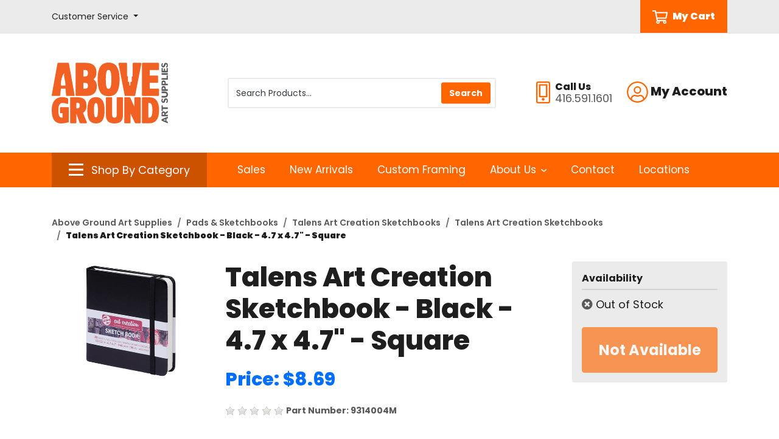

--- FILE ---
content_type: text/html; charset=iso-8859-1
request_url: https://store.abovegroundartsupplies.com/products/talens-art-creation-sketchbook---black---4-7-x-4-7----square-101662.html
body_size: 64710
content:
<!DOCTYPE html>
<html class="no-js" lang="en">
	<head>
	<script>document.documentElement.className = document.documentElement.className.replace(/\bno-js\b/g, '') + ' js ';</script>
	<meta http-equiv="X-UA-Compatible" content="IE=edge,chrome=1">
	<meta charset="utf-8">
	<meta name="viewport" content="width=device-width, initial-scale=1">
	<meta name="description" content="Shop the Talens Art Creation Sketchbook - Black, 4.7 x 4.7 Square. Perfect for artists of all levels. Grab yours today and unleash your creativity!" >
	
	<link rel='dns-prefetch' href='//fonts.googleapis.com' />
	<link rel='dns-prefetch' href='//ajax.googleapis.com' />

	<title>Talens Art Creation Sketchbook - Black - 4.7 x 4.7&quot; - Square | Above Ground Art Supplies</title>
	<link rel="shortcut icon" href="/inet/styles/AGSINET/app/images/_favicon/favicon.ico" />
	<link rel="apple-touch-icon" sizes="180x180" href="/inet/styles/AGSINET/app/images/_favicon/apple-touch-icon.png">
	<link rel="icon" type="image/png" sizes="32x32" href="/inet/styles/AGSINET/app/images/_favicon/favicon-32x32.png">
	<link rel="icon" type="image/png" sizes="16x16" href="/inet/styles/AGSINET/app/images/_favicon/favicon-16x16.png">

	<link rel='stylesheet' id='G_Fonts' href='//fonts.googleapis.com/css2?family=Poppins:wght@400;600;700;800;900&display=swap' />
	<link rel='stylesheet' id='app_styles' href='/inet/styles/AGSINET/app/css/bootstrap_inet.css' />
	<link rel='stylesheet' id='theme_styles' href='/inet/styles/AGSINET/style.css?v=1.0.44' />
	<link rel='stylesheet' id='store_styles' href='/inet/styles/AGSINET/AGSINET.css?v=1.0.44' />

	<link rel="stylesheet" href="https://use.fontawesome.com/releases/v5.1.0/css/all.css" integrity="sha384-lKuwvrZot6UHsBSfcMvOkWwlCMgc0TaWr+30HWe3a4ltaBwTZhyTEggF5tJv8tbt" crossorigin="anonymous"><script src="/inet/util/jquery-3.6.0.min.js"></script>
<script type="text/javascript" src="/inet/util/jquery.boxy.js"></script><link href="/inet/css/boxy.css" rel="stylesheet" type="text/css">
<script type="text/javascript" src="/inet/util/purchase_buttons.js"></script><script type="text/javascript" src="/inet/util/shopping_list_select.js"></script><link rel="stylesheet" href="/inet/css/inet_lightbox.min.css" type="text/css"><script type="text/javascript" src="/inet/util/inet_lightbox.js"></script>
<script type="text/javascript" SRC="/inet/util/overlib.js"></script><!-- Included javascript functions -->
<script type="text/javascript">
<!--

window.name="inet_ecommerce";
var sagro_base_url = "/inet";
var bootstrap_enabled = "1";
var registry_common_site_mode = "";
var inet_mobile = "";
var inet_mobile_device = "";
var user_logged_in = "";
var disable_ui = "";
//-->
</script><script type="text/javascript" src="/inet/storefront/catalog.js"></script><script type="text/javascript" src="/inet/util/jquery.raty.min.js"></script>
<script type="text/javascript" src="/inet/storefront/review.js"></script>
<link rel="canonical" href="https://store.abovegroundartsupplies.com/products/talens-art-creation-sketchbook---black---4-7-x-4-7----square-101662.html"><script type="text/ld+json">{"@context":"http:\/\/schema.org","@type":"Product","sku":"9314004M","description":"Royal Talens Art Creation sketchbooks are suitable for a wide variety mediums including, pencil, charcoal, graphite, crayon, ink and watercolour, with 80 sheets of artist-quality 140gsm acid-free ivory paper. Each book includes a ribbon marker to save your place and get back to your latest work easily! Books feature textured matte covers with elastic closures to protect art from damage.\r\n\r\n- Black cover\r\n- 4.7\"x4.7\" \r\n- 140gsm\r\n-80 Sheets\/160 pages\r\n- Wet or dry media","name":"Talens Art Creation Sketchbook - Black - 4.7 x 4.7\" - Square","image":"https:\/\/store.abovegroundartsupplies.com\/storefront\/getimage.php?recid=126186","url":"https:\/\/store.abovegroundartsupplies.com\/products\/talens-art-creation-sketchbook---black---4-7-x-4-7----square-101662.html","category":"Arts & Entertainment > Hobbies & Creative Arts > Arts & Crafts > Art & Crafting Materials > Art & Craft Paper > Drawing & Painting Paper","mpn":"9314004M"}</script><!-- Google Tag Manager -->
<script>(function(w,d,s,l,i){w[l]=w[l]||[];w[l].push({'gtm.start':
new Date().getTime(),event:'gtm.js'});var f=d.getElementsByTagName(s)[0],
j=d.createElement(s),dl=l!='dataLayer'?'&l='+l:'';j.async=true;j.src=
'https://www.googletagmanager.com/gtm.js?id='+i+dl;f.parentNode.insertBefore(j,f);
})(window,document,'script','dataLayer','GTM-KCD9JQ7');</script>
<!-- End Google Tag Manager --><!-- Global site tag (gtag.js) - Google Analytics -->
<script async src="https://www.googletagmanager.com/gtag/js?id=29740060"></script>
<script>
  window.dataLayer = window.dataLayer || [];
  function gtag(){dataLayer.push(arguments);}
  gtag('js', new Date());
  gtag('config', '29740060');
  
  gtag('event', 'view_item' ,  {"currency":"CAD","value":8.69,"items":[{"item_id":"9314004M","item_name":"Talens Art Creation Sketchbook - Black - 4.7 x 4.7\" - Square","item_category":"Pads &amp;amp; Sketchbooks","item_category2":"Talens Art Creation Sketchbooks","item_category3":"Talens Art Creation Sketchbooks","item_list_id":"E1"}]});
</script>
	
</head>


<body class="page gx-A" >

<div class="skipLinksWrapper invisible">
	<a href="#container-block" class="skipLinks visible">Skip to main content</a>
</div>

<div class="global">
	<div id="overlay"></div>

	<header id="header-block">

		<div id="tlb-menu">
			<div class="container">
				<div class="row">
					<div class="col-2 d-flex d-lg-none">
						<div id="H-mobile" class="tlb-box d-lg-none">
							<button id="p3-menu-trigger" class="H-lks" aria-label="Open Navigation" aria-controls="inet-mobile-nav" aria-expanded="false">
								<img class="m" alt="Mobile Menu Open" src="/inet/styles/AGSINET/app/images/_icons/SVG/icon-menu.svg">
							</button>
							<nav id="inet-mobile-nav" tabindex="-1">
								<button id="p3-menu-trigger-x" aria-label="Close Navigation">
									<img class="x" alt="Mobile Menu Close" src="/inet/styles/AGSINET/app/images/_icons/SVG/icon-close.svg">
								</button>
								<form id="mobile-search" class="" action="/inet/storefront/store.php" method="GET" autocomplete="off" _lpchecked="1">
									<input type="hidden" name="mode" value="searchstore">
									<div class="input-group">
										<input id="ms-input" type="text" class="" placeholder="Product Search" aria-label="Product Search" name="search[searchfor]">
										<div class="input-group-append">
											<button class="ms-button" type="button">
												<img class="ms-icon" src="/inet/styles/AGSINET/app/images/_icons/SVG/icon-search.svg">
											</button>
										</div>
									</div>
								</form>
	
								<div id="mobi-departments" class="device-menu">
									<ul id="mobile-departments">
										<li class="menu-item"><a href="https://store.abovegroundartsupplies.com/pages/shop_by_category.html" class="menu_link">All Categories</a></li>
										<li class="menu-item"><a href="https://store.abovegroundartsupplies.com/paint" class="menu_link">Paint</a></li>
										<li class="menu-item"><a href="https://store.abovegroundartsupplies.com/brushes" class="menu_link">Brushes</a></li>
										<li class="menu-item"><a href="https://store.abovegroundartsupplies.com/drawing" class="menu_link">Drawing</a></li>
										<li class="menu-item"><a href="https://store.abovegroundartsupplies.com/canvaspanels" class="menu_link">Canvas &amp; Panels</a></li>
										<li class="menu-item"><a href="https://store.abovegroundartsupplies.com/paperboards" class="menu_link">Paper &amp; Boards</a></li>
										<li class="menu-item"><a href="https://store.abovegroundartsupplies.com/printmaking" class="menu_link">Printmaking</a></li>
										<li class="menu-item"><a href="https://store.abovegroundartsupplies.com/sculpture" class="menu_link">Sculpture</a></li>
										<li class="menu-item"><a href="https://store.abovegroundartsupplies.com/studio" class="menu_link">Studio</a></li>
										<li class="menu-item"><a href="https://store.abovegroundartsupplies.com/presentation" class="menu_link">Presentation &amp; Storage</a></li>
										<li class="menu-item"><a href="https://store.abovegroundartsupplies.com/framing" class="menu_link">Framing</a></li>
										<li class="menu-item"><a href="https://store.abovegroundartsupplies.com/drafting" class="menu_link">Drafting &amp; Graphics</a></li>
										<li class="menu-item"><a href="https://store.abovegroundartsupplies.com/adhesives" class="menu_link">Adhesives &amp; Cutting</a></li>
										<li class="menu-item"><a href="https://store.abovegroundartsupplies.com/kidscraft" class="menu_link">Kids &amp; Craft</a></li>
										<li class="menu-item"><a href="https://store.abovegroundartsupplies.com/more" class="menu_link">More</a></li>
									</ul>
									<ul id="mobile-about">
										<li id="M-login" class="menu-item"><a class="menu_link" href="/inet/start.php" class="menu_link">Sign In/Sign Up</a></li>
										<li id="M-profile" class="menu-item d-none"><a class="menu_link" href="/inet/user/profile.php" class="menu_link">Edit Profile</a></li>
										<li id="M-logout" class="menu-item d-none"><a class="menu_link" href="/inet/user/logout.php" class="menu_link">Logout</a></li>
										<li id="M-portal" class="menu-item"><a class="menu_link" href="https://www.abovegroundartsupplies.com/teacher-login" class="menu_link">Educational Portal</a></li>
										<li class="menu-item"><a href="https://store.abovegroundartsupplies.com/departments/sale-3124.html" class="menu_link">Sales</a></li>
										<li class="menu-item"><a href="https://store.abovegroundartsupplies.com/departments/new-arrivals-3123.html" class="menu_link">New Arrivals</a></li>
										<li class="menu-item"><a href="https://www.abovegroundartsupplies.com/custom-framing/" class="menu_link">Custom Framing</a></li>
										<li class="menu-item"><a href="https://www.abovegroundartsupplies.com/contact/">Contact</a></li>
										<li class="menu-item"><a href="https://www.abovegroundartsupplies.com/locations/">Locations</a></li>
										<li class="menu-item"><a href="https://www.abovegroundartsupplies.com/shipping-returns/" class="menu_link">Shipping, Pick Ups & Returns</a></li>
										<li class="menu-item"><a href="https://www.abovegroundartsupplies.com/help-faq/" class="menu_link">Help & FAQ</a></li>
										<li class="menu-item"><a href="https://www.abovegroundartsupplies.com/gift-cards/" class="menu_link">Gift Cards</a></li>
									</ul>
								</div>
							</nav>
						</div>
					</div>
					<div class="col-12 col-lg-3 d-none d-lg-flex">
						<div class="tlb-box">
							<div class="dropdown d-none d-lg-flex">
								<a class="dropdown-toggle H-link" href="#" role="button" id="CSdropdown" data-toggle="dropdown" aria-haspopup="true" aria-expanded="false">
									<span class="cs-label">Customer Service</span>
								</a>
								
								<div id="CSdropdownItems" class="dropdown-menu" aria-labelledby="CSdropdown">
									<a class="dropdown-item" href="https://www.abovegroundartsupplies.com/shipping-returns/">Shipping, Pick Ups & Returns</a>
									<a class="dropdown-item" href="https://www.abovegroundartsupplies.com/help-faq/">Help & FAQ</a>
									<a class="dropdown-item" href="https://www.abovegroundartsupplies.com/gift-cards/">Gift Cards</a>
								</div>
							</div>
						</div>					
					</div>
					<div class="col-10 col-lg-9 text-right text-lg-center d-flex justify-content-end">
						<div class="tlb-box">
							<a id="MyCart" class="d-flex ml-2 ml-lg-4" href="/inet/storefront/store.php?mode=viewcart">
								<img class="mr-2 HCarticon" alt="Cart Icon" src="/inet/styles/AGSINET/app/images/_icons/SVG/icon-cart.svg">
								<span class="HCart_label">My Cart</span>
							</a>
						</div>
					</div>
				</div>
			</div>
		</div>
	
		<div id="header" class="">
	
			<div id="header-main" class="py-3 py-lg-4">
	
				<div class="container">
					<div class="row">
						<div class="col-6 col-md-3 col-lg-3 my-4">
							<a href="https://www.abovegroundartsupplies.com/">
								<img id="HLogo" src="/inet/styles/AGSINET/app/images/_logo/main-logo.svg" alt="Above Ground Art Supplies">
							</a>
						</div>
	
						<div class="col-12 col-lg-5 d-none d-lg-block">
							<div class="tlb-box">
							<form id="productSearch" action="/inet/storefront/store.php" method="GET" autocomplete="off" _lpchecked="1" role="search">
								<div class="search-group">
									<input type="hidden" name="mode" value="searchstore">
									<input id="StoreSearch" type="text" class="form-control tlb-form ml-1" placeholder="Search Products..." aria-label="Search Products" name="search[searchfor]">
									<div class="input-group-prepend">
										<input type="submit" value="Search" class="btn btn-primary" id="search-button">
									</div>
								</div>
							</form>
							</div>
						</div>
	
						<div class="col-6 col-md-3 col-lg-4 order-2 order-md-3 text-right">
							<div class="tlb-box justify-content-end">
							<div id="H-links">
	
								<svg alt="Phone Icon" role="presentation" xmlns="http://www.w3.org/2000/svg" width="22.5" height="36"><path d="M13.5 29.25A2.248 2.248 0 0011.25 27 2.248 2.248 0 009 29.25a2.248 2.248 0 002.25 2.25 2.248 2.248 0 002.25-2.25zm2.25-22.5v16.875h-9V6.75zm1.406-2.25H5.344a.846.846 0 00-.844.844v19.687a.846.846 0 00.844.844h11.812a.846.846 0 00.844-.844V5.344a.846.846 0 00-.844-.844zM22.5 3.375A3.376 3.376 0 0019.125 0H3.375A3.376 3.376 0 000 3.375v29.25A3.376 3.376 0 003.375 36h15.75a3.376 3.376 0 003.375-3.375zm-2.25 0v29.25a1.128 1.128 0 01-1.125 1.125H3.375a1.128 1.128 0 01-1.125-1.125V3.375A1.128 1.128 0 013.375 2.25h15.75a1.128 1.128 0 011.125 1.125z" fill="#f60"/></svg>
									<div id="phoneGroup" class="ml-2 text-left">
										<span class="phone-label d-block">Call Us</span>
										<span class="phone-number d-block">416.591.1601</span>
									</div>
	
								<div class="dropdown d-none d-lg-flex ml-4">
									<a class="dropdown-toggle H-link" href="#" role="button" id="accountMenuLink" data-toggle="dropdown" aria-haspopup="true" aria-expanded="false">
										<svg xmlns="http://www.w3.org/2000/svg" width="35" alt="Account Icon" role="presentation" height="35"><path d="M17.438.001A17.434 17.434 0 000 17.438a17.434 17.434 0 0017.438 17.438 17.434 17.434 0 0017.437-17.438A17.434 17.434 0 0017.438.001zm9 29.644a15.108 15.108 0 01-9 2.981 15.108 15.108 0 01-9-2.981v-.957a4.5 4.5 0 014.5-4.5c.78 0 1.934.8 4.5.8s3.712-.8 4.5-.8a4.5 4.5 0 014.5 4.5zm2.152-1.934a6.728 6.728 0 00-6.652-5.773c-1.441 0-2.138.8-4.5.8s-3.052-.8-4.5-.8a6.728 6.728 0 00-6.652 5.773A15.106 15.106 0 012.25 17.438 15.2 15.2 0 0117.438 2.251a15.2 15.2 0 0115.187 15.187 15.106 15.106 0 01-4.036 10.273zM17.438 7.876a6.188 6.188 0 00-6.187 6.188 6.188 6.188 0 006.188 6.188 6.188 6.188 0 006.188-6.187 6.188 6.188 0 00-6.189-6.189zm0 10.125a3.94 3.94 0 01-3.938-3.938 3.94 3.94 0 013.938-3.937 3.94 3.94 0 013.938 3.938 3.94 3.94 0 01-3.938 3.937z" fill="#f60"/></svg>
										<span class="account-label">My Account</span>
									</a>
									
									<div id="Acct-dropdown" class="dropdown-menu dropdown-menu-right" aria-labelledby="accountMenuLink">
										<a id="H-login" class="dropdown-item" href="/inet/start.php">Sign In/Sign Up</a>
										<a id="H-profile" class="dropdown-item d-none" href="/inet/user/profile.php">Edit Profile</a>
										<a id="H-logout" class="dropdown-item d-none" href="/inet/user/logout.php">Logout</a>
										<a id="H-portal" class="dropdown-item" href="https://www.abovegroundartsupplies.com/teacher-login">Educational Portal</a>
									</div>
								</div>
	
							</div>
							</div>
						</div>
	
					</div>
				</div>
			</div>
	
	
			<div id="header-menu" class="d-none d-lg-block">
				<div class="container">
					<div class="row">
						<div class="col-md-3">
						<div class="departments-container">
	
							<div id="SBCbtn" class="text-center justify-content-center">
								<a data-toggle="collapse" href="#ShopVertical" role="button" aria-expanded="false" aria-controls="ShopVertical">
									<img class="mr-2 SBCicon bi" alt="Category icon" src="/inet/styles/AGSINET/app/images/_icons/SVG/icon-menu.svg">
									<img class="mr-2 SBCicon xi" alt="Category close icon" src="/inet/styles/AGSINET/app/images/_icons/SVG/icon-close.svg">
									<span class="SBClabel">Shop By Category</span>
								</a>
							</div>	
	
							<div class="departments-menu" tabindex="-1">
								<ul id="menu-departments-menu">
									<li class="menu-item">
										<a href="https://store.abovegroundartsupplies.com/pages/shop_by_category.html" class="mlv0">All Categories</a>
									</li>
									<li class="menu-item haschild">
										<a href="https://store.abovegroundartsupplies.com/paint" class="">Paint</a>
										<div class="vertical-mega-content">
											<ul class="sub-menu">
												<li class="sub-menu-item"><a href="https://store.abovegroundartsupplies.com/departments/acrylic-%7CA1.html">Acrylic</a></li>
												<li class="sub-menu-item"><a href="https://store.abovegroundartsupplies.com/departments/dry-pigments-%7CA2.html">Dry Pigments</a></li>
												<li class="sub-menu-item"><a href="https://store.abovegroundartsupplies.com/departments/encaustic-%7CA3.html">Encaustic</a></li>
												<li class="sub-menu-item"><a href="https://store.abovegroundartsupplies.com/departments/enamel-paints-%7CAF.html">Enamel Paint</a></li>
												<li class="sub-menu-item"><a href="https://store.abovegroundartsupplies.com/departments/fabric-paint-%7CA4.html">Fabric Paint</a></li>
												<li class="sub-menu-item"><a href="https://store.abovegroundartsupplies.com/departments/gesso--amp--grounds-%7CA5.html">Gesso and Grounds</a></li>
												<li class="sub-menu-item"><a href="https://store.abovegroundartsupplies.com/departments/gilding-%7CAE.html">Gilding</a></li>
												<li class="sub-menu-item"><a href="https://store.abovegroundartsupplies.com/departments/gouache-%7CA6.html">Gouache</a></li>
												<li class="sub-menu-item"><a href="https://store.abovegroundartsupplies.com/departments/hobby-paints-%7CA7.html">Hobby Paints</a></li>
												<li class="sub-menu-item"><a href="https://store.abovegroundartsupplies.com/departments/mediums--amp--varnishes-%7CA8.html">Mediums and Varnishes</a></li>
												<li class="sub-menu-item"><a href="https://store.abovegroundartsupplies.com/departments/mineral-paint-%7CAD.html">Mineral Paint</a></li>
												<li class="sub-menu-item"><a href="https://store.abovegroundartsupplies.com/departments/oil-%7CA9.html">Oil</a></li>
												<li class="sub-menu-item"><a href="https://store.abovegroundartsupplies.com/departments/spray-paint-%7CAA.html">Spray Paint</a></li>
												<li class="sub-menu-item"><a href="https://store.abovegroundartsupplies.com/departments/tempera-paint-%7CAB.html">Tempera Paint</a></li>
												<li class="sub-menu-item"><a href="https://store.abovegroundartsupplies.com/departments/watercolour-%7CAC.html">Watercolour</a></li>
											</ul>
										</div>
									</li>
									<li class="menu-item haschild">
										<a href="https://store.abovegroundartsupplies.com/brushes" class="">Brushes</a>
										<div class="vertical-mega-content">
											<ul class="sub-menu">
												<li class="sub-menu-item"><a href="https://store.abovegroundartsupplies.com/departments/gesso--amp--varnish-brushes-%7CB1.html">Gesso &amp; Varnish Brushes</a></li>
												<li class="sub-menu-item"><a href="https://store.abovegroundartsupplies.com/departments/oil--amp--acrylic-brushes-%7CB2.html">Oil &amp; Acrylic Brushes</a></li>
												<li class="sub-menu-item"><a href="https://store.abovegroundartsupplies.com/departments/palette-knives-%7CB3.html">Palette Knives</a></li>
												<li class="sub-menu-item"><a href="https://store.abovegroundartsupplies.com/departments/palettes-%7CB4.html">Palettes</a></li>
												<li class="sub-menu-item"><a href="https://store.abovegroundartsupplies.com/departments/specialty-brushes-%7CB5.html">Specialty Brushes</a></li>
												<li class="sub-menu-item"><a href="https://store.abovegroundartsupplies.com/departments/tools--amp--accessories-%7CB6.html">Tools &amp; Accessories</a></li>
												<li class="sub-menu-item"><a href="https://store.abovegroundartsupplies.com/departments/watercolour-brushes-%7CB7.html">Watercolour Brushes</a></li>
											</ul>
										</div>
									</li>
									<li class="menu-item haschild">
										<a href="https://store.abovegroundartsupplies.com/drawing" class="">Drawing</a>
										<div class="vertical-mega-content">
											<ul class="sub-menu">
												<li class="sub-menu-item"><a href="https://store.abovegroundartsupplies.com/departments/charcoal-%7CC1.html">Charcoal</a></li>
												<li class="sub-menu-item"><a href="https://store.abovegroundartsupplies.com/departments/coloured-pencils-%7CC2.html">Coloured Pencils</a></li>
												<li class="sub-menu-item"><a href="https://store.abovegroundartsupplies.com/departments/dry-media-sets-%7CC3.html">Dry Media Sets</a></li>
												<li class="sub-menu-item"><a href="https://store.abovegroundartsupplies.com/departments/erasers--amp--sharpeners-%7CC4.html">Erasers &amp; Sharpeners</a></li>
												<li class="sub-menu-item"><a href="https://store.abovegroundartsupplies.com/departments/fixatives--amp--sprays-%7CC5.html">Fixatives &amp; Sprays</a></li>
												<li class="sub-menu-item"><a href="https://store.abovegroundartsupplies.com/departments/graphite-%7CC6.html">Graphite</a></li>
												<li class="sub-menu-item"><a href="https://store.abovegroundartsupplies.com/departments/ink-%7CC7.html">Ink</a></li>
												<li class="sub-menu-item"><a href="https://store.abovegroundartsupplies.com/departments/paint-markers-%7CCB.html">Paint Markers</a></li>
												<li class="sub-menu-item"><a href="https://store.abovegroundartsupplies.com/departments/pastels-%7CC8.html">Pastels</a></li>
												<li class="sub-menu-item"><a href="https://store.abovegroundartsupplies.com/departments/pens--amp--markers-%7CC9.html">Pens &amp; Markers</a></li>
												<li class="sub-menu-item"><a href="https://store.abovegroundartsupplies.com/departments/tools--amp--accessories-%7CCA.html">Tools &amp; Accessories</a></li>
											</ul>
										</div>
									</li>
									<li class="menu-item haschild">
										<a href="https://store.abovegroundartsupplies.com/canvaspanels" class="">Canvas &amp; Panels</a>
										<div class="vertical-mega-content">
											<ul class="sub-menu">
												<li class="sub-menu-item"><a href="https://store.abovegroundartsupplies.com/departments/canvas-pads-%7CD1.html">Canvas Pads</a></li>
												<li class="sub-menu-item"><a href="https://store.abovegroundartsupplies.com/departments/canvas-panels-%7CD2.html">Canvas Panels</a></li>
												<li class="sub-menu-item"><a href="https://store.abovegroundartsupplies.com/departments/canvas-rolls-%7CD3.html">Canvas Rolls</a></li>
												<li class="sub-menu-item"><a href="https://store.abovegroundartsupplies.com/departments/cradled-panels-%7CD4.html">Cradled Panels</a></li>
												<li class="sub-menu-item"><a href="https://store.abovegroundartsupplies.com/departments/specialty-panels-%7CD5.html">Specialty Panels</a></li>
												<li class="sub-menu-item"><a href="https://store.abovegroundartsupplies.com/departments/stretched-canvas-%7CD6.html">Stretched Canvas</a></li>
												<li class="sub-menu-item"><a href="https://store.abovegroundartsupplies.com/departments/stretcher-bars-%7CD7.html">Stretcher Bars</a></li>
												<li class="sub-menu-item"><a href="https://store.abovegroundartsupplies.com/departments/tools--amp--accessories-%7CD8.html">Tools &amp; Accessories</a></li>
											</ul>
										</div>
									</li>
									<li class="menu-item haschild">
										<a href="https://store.abovegroundartsupplies.com/paperboards" class="">Paper &amp; Boards</a>
										<div class="vertical-mega-content">
											<ul class="sub-menu">
												<li  class="sub-menu-item"><a href="https://store.abovegroundartsupplies.com/departments/pads--amp--sketchbooks-%7CE1.html">Pads &amp; Sketchbooks</a></li>
												<li  class="sub-menu-item"><a href="https://store.abovegroundartsupplies.com/departments/notebooks--amp--journals-%7CE2.html">Notebooks &amp; Journals</a></li>
												<li  class="sub-menu-item"><a href="https://store.abovegroundartsupplies.com/departments/sheets-%7CE3.html">Sheets</a></li>
												<li  class="sub-menu-item"><a href="https://store.abovegroundartsupplies.com/departments/boards-%7CE4.html">Boards</a></li>
												<li  class="sub-menu-item"><a href="https://store.abovegroundartsupplies.com/departments/rolls-%7CE5.html">Rolls</a></li>
												<li  class="sub-menu-item"><a href="https://store.abovegroundartsupplies.com/departments/digital-papers-%7CE6.html">Digital Papers</a></li>
												<li  class="sub-menu-item"><a href="https://store.abovegroundartsupplies.com/departments/decorative-papers-%7CE7.html">Decorative Papers</a></li>
												<li  class="sub-menu-item"><a href="https://store.abovegroundartsupplies.com/departments/blank-cards-%7CE8.html">Blank Cards</a></li>
											</ul>
										</div>
									</li>
									<li class="menu-item haschild">
										<a href="https://store.abovegroundartsupplies.com/printmaking" class="">Printmaking</a>
										<div class="vertical-mega-content">
											<ul class="sub-menu">
												<li  class="sub-menu-item"><a href="https://store.abovegroundartsupplies.com/departments/block-printing-%7CF1.html">Block Printing</a></li>
												<li  class="sub-menu-item"><a href="https://store.abovegroundartsupplies.com/departments/etching--amp--lithography-%7CF2.html">Etching &amp; Lithography</a></li>
												<li  class="sub-menu-item"><a href="https://store.abovegroundartsupplies.com/departments/presses-%7CF3.html">Presses</a></li>
												<li  class="sub-menu-item"><a href="https://store.abovegroundartsupplies.com/departments/screen-printing-%7CF4.html">Screen Printing</a></li>
											</ul>
										</div>
									</li>
									<li class="menu-item haschild">
										<a href="https://store.abovegroundartsupplies.com/sculpture" class="">Sculpture</a>
										<div class="vertical-mega-content">
											<ul class="sub-menu">
												<li  class="sub-menu-item"><a href="https://store.abovegroundartsupplies.com/departments/casting--amp--mold-making-%7CG1.html">Casting &amp; Mold Making</a></li>
												<li  class="sub-menu-item"><a href="https://store.abovegroundartsupplies.com/departments/clay-%7CG2.html">Clay</a></li>
												<li  class="sub-menu-item"><a href="https://store.abovegroundartsupplies.com/departments/foam-%7CG3.html">Foam</a></li>
												<li  class="sub-menu-item"><a href="https://store.abovegroundartsupplies.com/departments/metal-%7CG4.html">Metal</a></li>
												<li  class="sub-menu-item"><a href="https://store.abovegroundartsupplies.com/departments/model-making-%7CG5.html">Model Making</a></li>
												<li  class="sub-menu-item"><a href="https://store.abovegroundartsupplies.com/departments/stone-%7CG6.html">Stone</a></li>
												<li  class="sub-menu-item"><a href="https://store.abovegroundartsupplies.com/departments/tools--amp--accessories-%7CG7.html">Tools &amp; Accessories</a></li>
												<li  class="sub-menu-item"><a href="https://store.abovegroundartsupplies.com/departments/wax-%7CG8.html">Wax</a></li>
												<li  class="sub-menu-item"><a href="https://store.abovegroundartsupplies.com/departments/wood-%7CG9.html">Wood</a></li>
											</ul>
										</div>
									</li>
									<li class="menu-item haschild">
										<a href="https://store.abovegroundartsupplies.com/studio" class="">Studio</a>
										<div class="vertical-mega-content">
											<ul class="sub-menu">
												<li  class="sub-menu-item"><a href="https://store.abovegroundartsupplies.com/departments/easels-%7CH1.html">Easels</a></li>
												<li  class="sub-menu-item"><a href="https://store.abovegroundartsupplies.com/departments/drafting-tables-%7CH2.html">Drafting &amp; Tables</a></li>
												<li  class="sub-menu-item"><a href="https://store.abovegroundartsupplies.com/departments/chairs--amp--stools-%7CH3.html">Chairs &amp; Stools</a></li>
												<li  class="sub-menu-item"><a href="https://store.abovegroundartsupplies.com/departments/lamps-%7CH4.html">Lamps</a></li>
												<li  class="sub-menu-item"><a href="https://store.abovegroundartsupplies.com/departments/light-boxes-%7CH5.html">Light Boxes</a></li>
												<li  class="sub-menu-item"><a href="https://store.abovegroundartsupplies.com/departments/projectors-%7CH6.html">Projectors</a></li>
												<li  class="sub-menu-item"><a href="https://store.abovegroundartsupplies.com/departments/taborets--amp--carts-%7CH7.html">Taborets &amp; Carts</a></li>
												<li  class="sub-menu-item"><a href="https://store.abovegroundartsupplies.com/departments/print-racks-%7CH8.html">Print Racks</a></li>
											</ul>
										</div>
									</li>
									<li class="menu-item haschild">
										<a href="https://store.abovegroundartsupplies.com/presentation" class="">Presentation &amp; Storage</a>
										<div class="vertical-mega-content">
											<ul class="sub-menu">
												<li  class="sub-menu-item"><a href="https://store.abovegroundartsupplies.com/departments/bags-and-totes-%7CJ6.html">Bags &amp; Totes</a></li>
												<li  class="sub-menu-item"><a href="https://store.abovegroundartsupplies.com/departments/drafting-storage-tubes-%7CJ7.html">Drafting Storage Tubes</a></li>
												<li  class="sub-menu-item"><a href="https://store.abovegroundartsupplies.com/departments/portfolios-%7CJ1.html">Portfolios</a></li>
												<li  class="sub-menu-item"><a href="https://store.abovegroundartsupplies.com/departments/presentation-binders-%7CJ3.html">Presentation Binders</a></li>
												<li  class="sub-menu-item"><a href="https://store.abovegroundartsupplies.com/departments/presentation-books-%7CJ2.html">Presentation Books</a></li>
												<li  class="sub-menu-item"><a href="https://store.abovegroundartsupplies.com/departments/presentation-boxes-%7CJ4.html">Presentation Boxes</a></li>
												<li  class="sub-menu-item"><a href="https://store.abovegroundartsupplies.com/departments/tool-boxes-%7CJ5.html">Tool Boxes</a></li>
											</ul>
										</div>
									</li>
									<li class="menu-item haschild">
										<a href="https://store.abovegroundartsupplies.com/framing" class="">Framing</a>
										<div class="vertical-mega-content">
											<ul class="sub-menu">
												<li  class="sub-menu-item"><a href="https://store.abovegroundartsupplies.com/departments/ready-made-frames-%7CK1.html">Ready-Made Frames</a></li>
												<li  class="sub-menu-item"><a href="https://store.abovegroundartsupplies.com/departments/pre-cut-mats-%7CK2.html">Pre-Cut Mats</a></li>
												<li  class="sub-menu-item"><a href="https://store.abovegroundartsupplies.com/departments/mat-cutters-%7CK3.html">Mat Cutters</a></li>
												<li  class="sub-menu-item"><a href="https://store.abovegroundartsupplies.com/departments/tools--amp--accessories-%7CK4.html">Tools &amp; Accessories</a></li>
											</ul>
										</div>
									</li>
									<li class="menu-item haschild">
										<a href="https://store.abovegroundartsupplies.com/drafting" class="">Drafting &amp; Graphics</a>
										<div class="vertical-mega-content">
											<ul class="sub-menu">
												<li  class="sub-menu-item"><a href="https://store.abovegroundartsupplies.com/departments/compasses-%7CL1.html">Compasses</a></li>
												<li  class="sub-menu-item"><a href="https://store.abovegroundartsupplies.com/departments/drafting-boards-%7CL2.html">Drafting Boards</a></li>
												<li  class="sub-menu-item"><a href="https://store.abovegroundartsupplies.com/departments/mechanical-pencils-%7CL3.html?top=60">Mechanical Pencils</a></li>
												<li  class="sub-menu-item"><a href="https://store.abovegroundartsupplies.com/departments/parallel-rules-%7CL4.html">Parallel Rules</a></li>
												<li  class="sub-menu-item"><a href="https://store.abovegroundartsupplies.com/departments/rules--amp--scales-%7CL5.html">Rules &amp; Scales</a></li>
												<li  class="sub-menu-item"><a href="https://store.abovegroundartsupplies.com/departments/t-squares-%7CL6.html">T-Squares</a></li>
												<li  class="sub-menu-item"><a href="https://store.abovegroundartsupplies.com/departments/technical-pens-%7CL7.html">Technical Pens</a></li>
												<li  class="sub-menu-item"><a href="https://store.abovegroundartsupplies.com/departments/templates-%7CL8.html">Templates</a></li>
												<li  class="sub-menu-item"><a href="https://store.abovegroundartsupplies.com/departments/tools--amp--accessories-%7CL9.html">Tools &amp; Accessories</a></li>
												<li  class="sub-menu-item"><a href="https://store.abovegroundartsupplies.com/departments/triangles-%7CLA.html">Triangles</a></li>
											</ul>
										</div>
									</li>
	
									<li class="menu-item haschild">
										<a href="https://store.abovegroundartsupplies.com/adhesives" class="">Adhesives &amp; Cutting</a>
										<div class="vertical-mega-content">
											<ul class="sub-menu">
												<li  class="sub-menu-item"><a href="https://store.abovegroundartsupplies.com/departments/knives--amp--blades-%7CM1.html">Knives &amp; Blades</a></li>
												<li  class="sub-menu-item"><a href="https://store.abovegroundartsupplies.com/departments/scissors-%7CM2.html">Scissors</a></li>
												<li  class="sub-menu-item"><a href="https://store.abovegroundartsupplies.com/departments/cutting-mats-%7CM3.html">Cutting Mats</a></li>
												<li  class="sub-menu-item"><a href="https://store.abovegroundartsupplies.com/departments/paper-trimmers-%7CM4.html">Paper Trimmers</a></li>
												<li  class="sub-menu-item"><a href="https://store.abovegroundartsupplies.com/departments/tape-%7CM5.html">Tape</a></li>
												<li  class="sub-menu-item"><a href="https://store.abovegroundartsupplies.com/departments/glue-%7CM6.html">Glue</a></li>
											</ul>
										</div>
									</li>
	
									<li class="menu-item haschild">
										<a href="https://store.abovegroundartsupplies.com/kidscraft" class="">Kids &amp; Craft</a>
										<div class="vertical-mega-content">
											<ul class="sub-menu">
												<li  class="sub-menu-item"><a href="https://store.abovegroundartsupplies.com/departments/kids-%7CN1.html">Kids</a></li>
												<li  class="sub-menu-item"><a href="https://store.abovegroundartsupplies.com/departments/craft-%7CN2.html">Craft</a></li>
											</ul>
										</div>
									</li>
	
									<li class="menu-item haschild">
										<a href="https://store.abovegroundartsupplies.com/more" class="">More</a>
										<div class="vertical-mega-content">
											<ul class="sub-menu">
												<li  class="sub-menu-item"><a href="https://store.abovegroundartsupplies.com/departments/books-%7CP1.html">Books</a></li>
												<li  class="sub-menu-item"><a href="https://store.abovegroundartsupplies.com/departments/book-binding-%7CP2.html">Book Binding</a></li>
												<li  class="sub-menu-item"><a href="https://store.abovegroundartsupplies.com/departments/paper-making-%7CP3.html">Paper Making</a></li>
												<li  class="sub-menu-item"><a href="https://store.abovegroundartsupplies.com/departments/airbrush-%7CP4.html">Airbrush</a></li>
												<li  class="sub-menu-item"><a href="https://store.abovegroundartsupplies.com/departments/gift-%7CP5.html">Gift</a></li>
											</ul>
										</div>
									</li>
								</ul>
							</div>
						</div>
	
						</div>
	
						<div class="col-md-9">
							<ul id="menubar" class="d-flex text-center">
								<li class="menu-item"><a href="https://store.abovegroundartsupplies.com/departments/sale-3124.html" class="menu_link">Sales</a></li>
								<li class="menu-item"><a href="https://store.abovegroundartsupplies.com/departments/new-arrivals-3123.html" class="menu_link">New Arrivals</a></li>
								<li class="menu-item"><a href="https://www.abovegroundartsupplies.com/custom-framing/" class="menu_link">Custom Framing</a></li>
								<li class="menu-item ShopVerticalMenu"><a href="#" class="menu_link">About Us<img class="menu-icon ml-2" src="/inet/styles/AGSINET/app/images/_icons/SVG/arrow-down.svg"></a>
									<ul class="ShopMenuContainer collapse">
										<li class="category_link"><a href="https://www.abovegroundartsupplies.com/who-we-are/" class="category_link">Who We Are</a>	</li>
										<li class="category_link"><a href="https://www.abovegroundartsupplies.com/employment/" class="category_link">Employment</a>	</li>
										<li class="category_link"><a href="https://www.abovegroundartsupplies.com/resources/" class="category_link">Resources</a></li>
									</ul>
								</li>
								<li class="menu-item"><a href="https://www.abovegroundartsupplies.com/contact/" class="menu_link">Contact</a></li>
								<li class="menu-item"><a href="https://www.abovegroundartsupplies.com/locations/" class="menu_link">Locations</a></li>
							</ul>
						</div>
					</div>
				</div>
			</div>
	
		</div>
	
	</header>

	<main id="container-block" class="">
		<div id="page-block" class="my-5">
			<div class="container">

				<div class="row">
					<div class="col">
						<div class="breadcrumbs"><ul class="breadcrumb"><li class="breadcrumb-item"> <a href="/departments">Above Ground Art Supplies </a></li><li class="breadcrumb-item"> <a href="/departments/pads--amp--sketchbooks-|E1.html">Pads &amp; Sketchbooks </a></li><li class="breadcrumb-item"> <a href="/departments/talens-art-creation-sketchbooks-|E1|E1M.html">Talens Art Creation Sketchbooks </a></li><li class="breadcrumb-item"> <a href="/departments/talens-art-creation-sketchbooks-|E1|E1M|E1M001.html">Talens Art Creation Sketchbooks </a></li><li class="breadcrumb-item" class="breadcrumb-active"><strong>Talens Art Creation Sketchbook - Black - 4.7 x 4.7" - Square</strong></li></ul></div>
					</div>
				</div>

				<div class="row">
					<div id="sidebar" class="col-12 col-md-3 order-2">
						<div class="style_blueberry_side_nav">  
							<span class="blueberry_refine_search_menuboxes d-none d-md-block"><div class="style_pjkt_menubox menu inet_refine_menu mb-4" id="refine_category_menubox">

    <div id="backto_main_menu_refine_category_menubox" class="style_pjkt_offcanvas_backto_main_menu" onclick="backto_main_menu('refine_category_menubox')" style="display: none;">
        <i class="fas fa-caret-left" aria-hidden="true"></i> Back to Main Menu
    </div>
    
        <div class="style_pjkt_title_bar" onclick="toggle_menu_content('refine_category_menubox')" id="title_bar_refine_category_menubox"> <!--visible only for side menu - hide for top menu nav and footer menu -->
            <span class="style_pjkt_menu_title d-block">Refine by Category</span>
            <div class="float-right style_pjkt_triangle_icon style_pjkt_triagle_right d-none" id="triangle_icon_refine_category_menubox">
                <i class="fas fa-caret-right" id="refine_category_menubox_caret" aria-hidden="true"></i>
            </div>
        </div>

        <div class="style_pjkt_menubox_content" id="refine_category_menubox_style_pjkt_content">

            <ul class="navbar-nav style_pjkt_nav_refine_category_menubox" id="nav_refine_category_menubox">
                <li class="nav-item  first "><a class="nav-link" href="/departments/talens-art-creation-sketchbooks-|E1|E1M.html" > Back to Talens Art Creation Sketchbooks </a></li><li class="blank">Now Viewing: <strong>Talens Art Creation Sketchbooks</strong></li>
<li class=""><a  class="menuboxhighlight"  href="/departments/talens-art-creation-sketchbooks-|E1|E1M|E1M001.html" >Talens Art Creation Sketchbooks</a><span class="refine_count"> (19)</span></li>

            </ul>
            <div class="nav-data" id="nav_data_refine_category_menubox"></div>

        </div>
</div></span> 
						</div>
					</div>

					<div id="inet-content" class="col-12 mb-3 mb-md-0 col-md-9 order-md-2">
                		<div class="store_container_page">
    
    <!-- product_detail_solo 12/22 -->
<style>
    #sidebar {display: none !important;}
    #inet-content {max-width: 100%;flex: 0 0 100%;}
</style>

<div id="single-product" class="product_detail_solo_page mt-3">
    <div class="row">
        <div id="single-product-media" class="col-12 col-lg-3">
            <div class="store_product_icons"></div>
            <div id="product_images" class="">
                <div id="product_detail_image_wrapper"><img class="product_image img-fluid" src="/inet/storefront/getimage.php?recid=126186" border="0" alt="Talens Art Creation Sketchbook - Black - 4.7 x 4.7&quot; - Square" id="product_detail_image" /></div>
                <div class="additional_product_images"></div>
            </div>
        </div>

        <div id="single-product-details" class="col-12 col-lg-6">
            <h1 id="product-title" class="">Talens Art Creation Sketchbook - Black - 4.7 x 4.7" - Square</h1>
            <div id="price-group" class="my-3">
                <span class="store_product_price" >Price: $8.69</span><span class="store_product_retailprice ml-3" style="display:none"></span>
            </div>
            <p class="store_product_extra_information"></p>
            <span id="rating_summary" class="small_reviews"></span>
            <span class="part_no">Part Number: 9314004M</span>
        </div>

        <div id="single-product-form" class="col-12 col-lg-3 my-3 m-lg-0">
            <div id="checkout-form">
                <!-- BEGIN: store_product_form.ihtml [PROJEKT3 7/21] -->

<div class="store_product_form_wrapper p-5 p-lg-3 product_form_not_sellable_page">
    
    <div id="availabilily"  class="">
        <span id="qty-number" class="d-none">0</span>
        <span class="qty d-block">
            <span class="qty-header">Availability</span>
        </span>
    </div>

    <div class="store_product_cart mt-4">
        <button class="btn btn-primary btn-block add_to_cart_button disabled" disabled>Not Available</button>
    </div>
</div>
            </div>
        </div>
    </div>

    <div id="description-block" class="row my-4">
        <div class="col-12">
    
            <nav class="nav nav-tabs flex-column flex-sm-row" id="DescriptionTabs" role="tablist">
                <a class="flex--fill text-sm-center nav-link mr-0 mr-lg-3 active" id="product-description" data-toggle="tab" href="#one" role="tab" aria-controls="One" aria-selected="true">Product Description</a>
                <a class="flex--fill text-sm-center nav-link mr-0 mr-lg-3" id="product-information" data-toggle="tab" href="#two" role="tab" aria-controls="Two" aria-selected="false">Additional Information</a>
                <a class="flex--fill text-sm-center nav-link mr-0 mr-lg-3" id="product-reviews" data-toggle="tab" href="#three" role="tab" aria-controls="Three" aria-selected="false">Product Reviews</a>
            </nav>
            
            <div class="tab-content" id="descriptionContent">
                <div class="tab-pane fade show active mt-5" id="one" role="tabpanel" aria-labelledby="product-description">
                    <p class="store_product_description">Royal Talens Art Creation sketchbooks are suitable for a wide variety mediums including, pencil, charcoal, graphite, crayon, ink and watercolour, with 80 sheets of artist-quality 140gsm acid-free ivory paper. Each book includes a ribbon marker to save your place and get back to your latest work easily! Books feature textured matte covers with elastic closures to protect art from damage.<br />
<br />
- Black cover<br />
- 4.7&quot;x4.7&quot; <br />
- 140gsm<br />
-80 Sheets/160 pages<br />
- Wet or dry media</p>
                </div>
                <div class="tab-pane fade mt-5" id="two" role="tabpanel" aria-labelledby="product-information">
                    <div class="product_data">
                        
                    </div>
                    <div class="table-responsive my-4">
                        <table id="product-table" class="table table table-hover table-bordered">
                            <tbody>
                                <tr class="in-r">
                                    <th scope="row">Part No./SKU</th>
                                    <td class="in-dt">9314004M</td>
                                </tr>
                                <tr class="in-r" style="display:none">
                                    <th scope="row">Regular Retail Price</th>
                                    <td class="in-dt"></td>
                                </tr>
                                <tr class="in-r">
                                    <th scope="row">U/M</th>
                                    <td class="in-dt">/ EA</td>
                                </tr>
                                <tr class="in-r">
                                    <th scope="row">Price</th>
                                    <td class="in-dt">$8.69</td>
                                </tr>
                                <tr class="in-r" style="display:none">
                                    <th scope="row">Core</th>
                                    <td class="in-dt"></td>
                                </tr>
                                <tr class="in-r" style="display:none">
                                    <th scope="row">Manufacturer</th>
                                    <td class="in-dt"></td>
                                </tr>
                                <tr class="in-r" style="display:none">
                                    <th scope="row">Brand</th>
                                    <td class="in-dt"></td>
                                </tr>
                                <tr class="in-r">
                                    <th scope="row">Product PDF:</th>
                                    <td class="in-dt"></td>
                                </tr>
                                <tr class="in-r">
                                    <th scope="row">Extra Details:</th>
                                    <td class="in-dt"></td>
                                </tr>
        
                                <tr class="in-r" style="display:none;">
                                    <th scope="row">ETA:</th>
                                    <td class="in-dt"></td>
                                </tr>
                            </tbody>
                        </table>
                    </div>             
                </div>
                <div class="tab-pane fade mt-5" id="three" role="tabpanel" aria-labelledby="product-reviews">
                    <div id="review_summary_link">
                        <div class="review_summary_wrapper"><p><span id="rating_summary" data-content=""></span> no reviews for this product. <a href="/inet/start.php">Login to place a review.</a></p> </div>
		<script type='text/javascript'>
		
  		$('#rating_summary').raty({hints:  ['Poor', 'Fair', 'Average', 'Good', 'Excellent'],path: '/inet/images/raty', readOnly: true,showHalf:  true, score: 0});
  		load_modal_data('I','9314004M')
get_bs_popover_data('I','9314004M')

        </script>
        
                    </div>
                    
                </div>
            </div>
    
        </div>
    </div>

    
    

</div>


<script>
    //Check QTY
    var qy = parseInt($('#qty-number').text().replace(/,/g, ""), 10);
    var qt = $('#qty-number').text();
    console.log(qy);
    console.log(qt);
        
    if(qy >= '2'){
        jQuery( ".qty" ).after( $( "<div class='qty-status in_stock'><i class='fas fa-check-circle'></i> <span class='qty-label'>In Stock</span></div>" ) );
    } else if(qt == '0') {
    	jQuery( ".qty" ).after( $( "<div class='qty-status out_stock'><i class='fas fa-times-circle'></i> <span class='qty-label'>Out of Stock</span></div>" ) );
    } else {
        jQuery( ".qty" ).after( $( "<div class='qty-status low_stock'><i class='fas fa-question-circle'></i> <span class='qty-label'>Low/Unknown Stock</span></div>" ) );
    }
</script>
    
</div>
<div class="purchase_buttons_modal">
    <div class="modal fade" id = "purchase_buttons_dialog" aria-hidden="true" role="dialog" tabiindex="-1">
        <div class="modal-dialog" role="document">
            <div class="modal-content">
                <div class="modal-header dialog_header">
                    <div class="modal-title ">

                    </div>
                </div>
                <div class="modal-body text-left dialog_content">

                </div>

                <div class="modal-footer">
                    <button class="btn btn-secondary view_cart_or_list_button">

                    </button>
                    <button class="btn btn-primary continue_shopping_button" data-dismiss="modal">Continue Shopping</button>
                </div>
            </div>
        </div>
    </div>
</div>

					</div>
				</div>
			</div>
		</div>
	</main>

	<div id="result"></div>

	<footer>
		<div id="footer-section-two" class="mt-2">
			<div class="container">
				<div class="row">
					<div class="col-12 col-md-4 col-lg-5">
						<span id="email-label" role="heading">Sign Up For Our E-Blasts</span>
						<span id="email-sublabel">For Sales, Events, Info and More!</span>
					</div>

					<div class="col-12 col-md-8 col-lg-7">
						<div class="subscribe-area">

							<!-- Begin Mailchimp Signup Form -->
							<div id="mc_embed_signup">
								<form action="https://abovegroundartsupplies.us2.list-manage.com/subscribe/post?u=663626abe17944fc15c5c85a6&amp;id=1ebf0a84a1" method="post" id="sign-up-e-blasts" name="mc-embedded-subscribe-form" class="validate" target="_blank" novalidate="" _lpchecked="1">
									<div id="mc_embed_signup_scroll">
									
									<div id="mce-fix">
										<div class="mc-field-group">
											<label style="display:none" for="mce-EMAIL">Email Address </label>
											<input type="email" value="" placeholder="Type your e-mail address..." name="EMAIL" class="subscribe-input form-control" id="mce-EMAIL">
										</div>

										<div class="input-group-prepend">
											<input type="submit" value="Subscribe" name="subscribe" id="mc-embedded-subscribe" class="btn btn-info">
										</div>
									</div>

									<div class="mc-field-group input-group">
										<div class="subscribe-form-checkbox-wrapper">
											<input class="required-checkbox" type="checkbox" value="8" name="group[9][8]" id="mce-group[9]-9-0"><label style="font-weight:normal; display:inline;" class="checkbox-label ml-1" for="mce-group[9]-9-0">I consent to receive electronic communications from Above Ground*</label>
										</div>
									</div>

									<div id="mce-responses" class="clear">
										<div class="response" id="mce-error-response" style="display:none"></div>
										<div class="response" id="mce-success-response" style="display:none"></div>
									</div>    <!-- real people should not fill this in and expect good things - do not remove this or risk form bot signups-->
									<div style="position: absolute; left: -5000px;" aria-hidden="true"><input type="text" name="b_663626abe17944fc15c5c85a6_1ebf0a84a1" tabindex="-1" value=""></div>

									</div>
								</form>
							</div>

						</div>
						<div class="subscribe-message-container"></div>
					</div>
				</div>
			</div>
		</div>

		<div id="footer-section-three" class="">
			<div class="container">
				<div class="row align-items-center">
					<div class="col-5 d-none d-md-block">
						<a href="https://www.abovegroundartsupplies.com/">
							<img id="FLogo" src="/inet/styles/AGSINET/app/images/_logo/footer-logo.svg" alt="Above Ground Art Supplies">
						</a>
					</div>

					<div class="col-12 col-md-6 offset-md-1 text-center text-lg-left footer-navigation-group">
						<div class="row">
							<div id="footer-category-menu" class="col-12 col-md-4 footer-navigation">
								<div class="footer-menu-title mb-1" role="heading">Shop</div>
								<ul id="footer-menu-1" class="footer-menu-group">
									<li id="menu-item-5338" class="menu-item"><a href="https://store.abovegroundartsupplies.com/paint">Paint</a></li>
									<li id="menu-item-5339" class="menu-item"><a href="https://store.abovegroundartsupplies.com/brushes">Brushes</a></li>
									<li id="menu-item-5340" class="menu-item"><a href="https://store.abovegroundartsupplies.com/canvaspanels">Canvas &amp; Panels</a></li>
									<li id="menu-item-5341" class="menu-item"><a href="https://store.abovegroundartsupplies.com/printmaking">Printmaking</a></li>
									<li id="menu-item-5342" class="menu-item"><a href="https://store.abovegroundartsupplies.com/sculpture">Sculpture</a></li>
									<li id="menu-item-5444" class="menu-item"><a href="https://store.abovegroundartsupplies.com/departments/featured-brands-3130.html">Featured Brands</a></li>
								</ul>
							</div>
							<div id="footer-company-menu" class="col-12 col-md-4 footer-navigation">
								<div class="footer-menu-title mb-1">Customer Service</div>
								<ul id="footer-menu-2" class="footer-menu-group">
									<li id="menu-item-5025" class="menu-item"><a href="https://www.abovegroundartsupplies.com/contact/">Contact</a></li>
									<li id="menu-item-5029" class="menu-item"><a href="https://www.abovegroundartsupplies.com/gift-cards/">Gift cards</a></li>
									<li id="menu-item-5026" class="menu-item"><a href="https://www.abovegroundartsupplies.com/shipping-returns/">Shipping, Pick Ups &amp; Returns</a></li>
									<li id="menu-item-5027" class="menu-item"><a href="https://www.abovegroundartsupplies.com/help-faq/">Help &amp; FAQ</a></li>
									<li id="menu-item-5028" class="menu-item"><a href="https://www.abovegroundartsupplies.com/sitemap/">Sitemap</a></li>
								</ul>
							</div>
							<div id="footer-about-menu" class="col-12 col-md-4 footer-navigation">
								<div class="footer-menu-title mb-1" role="heading">About</div>
								<ul id="footer-menu-3" class="footer-menu-group">
									<li id="menu-item-5030" class="menu-item"><a href="https://www.abovegroundartsupplies.com/who-we-are/">Who We Are</a></li>
									<li id="menu-item-5033" class="menu-item"><a href="https://www.abovegroundartsupplies.com/employment/">Employment</a></li>
									<li id="menu-item-5034" class="menu-item"><a href="https://www.abovegroundartsupplies.com/resources/">Resources</a></li>
								</ul>
							</div>
						</div>
					</div>
				</div>
			</div>
		</div>

		<div id="footer-section-one" class="">
			<div class="container">
				<div class="row align-items-center">
					<div id="footer-contact-info" class="col-12 col-lg-5 text-center text-lg-left">

							<h5 class="contact-small">Get In Touch</h5>
							<a class="contact-phone" href="tel:4165911601" aria-label="4 1 6. 5 9 1. 1 6 0 1.">416.591.1601</a>

							<ul id="footer-contact-socials" class="my-3">
								<li class="social-icon">
									<a href="https://twitter.com/AboveGroundTo" target="_blank" title="Follow us on twitter">
										<img class="social_icon" src="/inet/styles/AGSINET/app/images/_icons/SVG/icon-twitter.svg" alt="Twitter icon">  
									</a>
								</li>
								<li class="social-icon">
									<a href="https://www.facebook.com/AboveGroundTO/" target="_blank" title="Like us on Facebook">
										<img class="social_icon" src="/inet/styles/AGSINET/app/images/_icons/SVG/icon-facebook.svg" alt="Facebook icon">
									</a>
								</li>
								<li class="social-icon">
									<a href="https://www.instagram.com/aboveground.to" target="_blank" title="Follow us on Instagram">
										<img class="social_icon" src="/inet/styles/AGSINET/app/images/_icons/SVG/icon-instagram.svg" alt="Instagram icon">  
									</a>
								</li>
								<li class="social-icon">
									<a href="https://www.pinterest.com/AboveGroundTO/" target="_blank" title="Follow us on Pinterest">
										<img class="social_icon" src="/inet/styles/AGSINET/app/images/_icons/SVG/icon-pinterest.svg" alt="Pinterest icon">  
									</a>
								</li>
								<li class="social-icon">
									<a href="https://www.youtube.com/channel/UC4wTmC_dikfLcP-NFp7dqeQ" target="_blank" title="Follow us on Youtube">
										<img class="social_icon" src="/inet/styles/AGSINET/app/images/_icons/SVG/icon-youtube.svg" alt="Youtube icon">  
									</a>
								</li>
							</ul>

					</div>

					<div class="col-12 col-lg-6 offset-lg-1 text-center text-lg-left">
						<div class="row">
							<div class="c0l-12 col-md-6 store-contact-info text-center text-lg-left">
								<div class="flb-box">
									<h4 class="store-label mb-2 mb-md-4">Toronto - Downtown <br>(OCADU/AGO)</h4>
									<span class="store-address d-block mt-2">74 McCaul Street<br> Toronto, Ontario M5T 3K2<br> Canada</span>
									<a class="store-phone d-inline-block mt-2" href="tel:4165911601" aria-label="4 1 6. 5 9 1. 1 6 0 1.">416.591.1601</a>
								</div>
							</div>
							<div class="c0l-12 col-md-6 store-contact-info text-center text-lg-left">
								<div class="flb-box">
									<h4 class="store-label mb-2 mb-md-4">Toronto - West <br>(The Junction)</h4>
									<span class="store-address d-block mt-2">2868 Dundas St. W<br> Toronto, Ontario M6P 1Y8<br> Canada</span>
									<a class="store-phone d-inline-block mt-2" href="tel:6477266738" aria-label="6 4 7. 7 2 6. 6 7 3 8.">647.726.6738</a>
								</div>
							</div>
						</div>
						<a href="https://www.abovegroundartsupplies.com/locations" class="mt-3 mb-2 d-inline-block store-link">View Store Locations Directions and Hours</a>
					</div>
					

				</div>
			</div>
		</div>

		<div id="footer-copy-group">
			<div class="container">
				<div class="row py-3">
					<div class="col-12 col-lg-6 text-center text-lg-left">
						<span class="copyright-text d-inline-block text-uppercase">Copyright &copy; <script>document.write(new Date().getFullYear());</script> Above Ground Art Supplies. ALL RIGHTS RESERVED.</span>
					</div>
					<div class="col-12 col-lg-6 text-center text-lg-right">
						<a href="https://www.abovegroundartsupplies.com/aoda" class="ml-3 d-inline-block text-light text-sm">AODA</a>
						<a href="https://www.abovegroundartsupplies.com/privacy" class="ml-3 d-inline-block text-light">Privacy</a>
					</div>
				</div>
			</div>
		</div>
	</footer>

</div>

<div id="offcanvas_overlay" style="display:none;">
	<button id="offcanvas_close" aria-label="Close Navigation" onclick="closeFlyout()">
		<img class="" alt="Mobile Menu Close" src="/inet/styles/AGSINET/app/images/_icons/SVG/icon-close.svg">
	</button>
	<div class="offcanvas_content">
		<div class="logged_out_session_flyout_wrapper" id="logged_out_session_flyout">

    <div class="language_selection_wrapper row d-lg-none" style="display:none;">
       <label class="col-1 col-form-label">
           <i class="inet_icon fas fa-globe-americas fa-lg" aria-hidden="true"></i>
       </label>
        <div class="col-10">
            <div class="change_language"><span class="sr-only">Current Language </span>English &nbsp; <a href="javascript:void(0);" onclick="select_language()">Change</a></div>
            <div class="d-none offcanvas_language_options">
               <select class="form-control language_options mb-2" onchange="change_language()" name="language_options"><option value="en" SELECTED>English</option>
</select>
            </div>
        </div>
    </div>

    <div class="store_change_wrapper row">
        <label class="col-1 col-form-label">
            <i class="inet_icon fas fa-map-marker-alt fa-lg fa-fw" aria-hidden="true"></i>
        </label>
        <div class="col-10 change_store_link">
            <span class="sr-only">Current Store</span>
            Above Ground Art Supplies        McCaul Street &nbsp; <a href="javascript:void(0);" onclick="select_store()" style="display:none">Change</a>
        </div>
        <div class="offcanvas_store_options" style="display:none;">
            <form name="switch_store_form" id="switch_store_form">
                <input type="hidden" name="mode" value="switch">
                <input type="hidden" name="ajax" value="true">
                <select class="form-control store_name_options mb-2" onchange="set_active_store()" name="store"></select>
            </form>
        </div>
    </div>

    <div class="store_change_status_indicator"></div>

    <div id="session_flyout_status_indicator" style="display:none">
        <div class="form-group row">
            <div class="col-10 ml-auto mr-auto">
                <span class="session_flyout_status_message">Loading... Please Wait.. </span><span class="inet_icon fas fa-spinner fa-spin" aria-hidden="true"></span>
            </div>
        </div>
    </div>

    <form name="login" method="POST" id="offcanvas_login" action="/products/talens-art-creation-sketchbook---black---4-7-x-4-7----square-101662.html">
        <input type="hidden" name="category" value="-1">
        <input type="hidden" value="Login" name="auth_login">

        <div class="row">
            <label class="col-1 col-form-label">
                <i class="inet_icon fas fa-user-alt fa-lg fa-fw" aria-hidden="true"></i>
            </label>
            <div class="col-10">
                <input aria-label="Username" type="text" class="form-control mb-2" id="offcanvas_input_username" name="name" placeholder="Enter user name">
            </div>
        </div>
        <div class="form-group row">
            <label class="col-1 col-form-label">
                <i class="inet_icon fas fa-lock fa-lg fa-fw" aria-hidden="true"></i>
            </label>
            <div class="col-10">
                <input aria-label="Password" type="password" class="form-control" id="offcanvas_input_password" name="pass" placeholder="Enter password">
            </div>
        </div>

        <div class="row">
            <div class="col-11 ml-auto">
                <button class="btn btn-primary login_button" name="login_button" type="submit">
                    <i class="inet_btn_icon fas fa-sign-in-alt fa-lg" aria-hidden="true"></i>&nbsp;&nbsp;Login
                </button>
                <div>&nbsp;</div>
                <div><a href="/inet/user/forgot_password.php">Forgot your password?</a></div>
                <div><a href="/inet/start.php">Sign Up</a>
                </div>
            </div>
        </div>

    </form>

</div>


		<div class="d-md-none off_canvas_flyout_content pt-0" id="offcanvas_refine_flyout">
			<div class="style_blueberry_refine_status" {HIDE_REFINE_STATUS}>
				<div class="style_blueberry_active_filters">Active Filters:</div>
				
			</div>

			<div id="refine_filters_menu"></div>
		</div>

	</div>

	<div class="offcanvas_backdrop" onclick="closeFlyout()"></div>
</div>


<!-- iNet Extra Scripts-->
<script type='text/javascript' src='/inet/styles/AGSINET/app/js/jquery.menu-aim.js'></script>
<script type='text/javascript' src='/inet/styles/AGSINET/app/js/actions.js'></script>
<script type='text/javascript' src='/inet/styles/AGSINET/app/js/_blueberry.js'></script>
<script id="app_scripts" src="/inet/util/scripts1580147107903.min.js"></script>

<script>
	var cookieName = 'cxuser';
	var cookieValue = 'gx-A';
	document.cookie = cookieName +"=" + cookieValue + ";domain=.abovegroundartsupplies.com;path=/";

	jQuery(document).ready(function($) {
		$.ajax({
			type: "GET",
			contentType: "application/json",
			url: "/inet/storefront/get_data.php?format=json&inet_session_status=Y",
			data: "",
			dataType: "json",
			success: function (data) {
				if (data['inet_session_status'].cart_count > '0') { 
					$('.HCart_itemCount').text(data['inet_session_status'].cart_count);
				}
			},

			error: function (textStatus, errorThrown) {
				//console.log ('Error with Cart')
			}
		});
	});
</script>

</body>
</html>
<!--

Generated by iNet E-Business Suite (Version 6.2.0 [2024-09-10])
www.epicor.com 
Program: inet_ecommerce

-->


--- FILE ---
content_type: text/html; charset=iso-8859-1
request_url: https://store.abovegroundartsupplies.com/inet/storefront/review.php?mode=write&link_type=I&link_id=9314004M
body_size: 3723
content:
<div class="product_review_edit_wrapper">

    <div id="review_content">

        <div class="">
            
        </div>

        <form id="review_form" method="POST" onSubmit="return process_form();" name="product_review_form">

            <input type="hidden" name="mode" value="preview">
            <input type="hidden" name="link_type" value="I">
            <input type="hidden" name="link_id" value="9314004M">
            <input type="hidden" name="RATING_VALUE" value="" id="RATING_VALUE">

            <div class="form-group row">
                <label class="col-form-label col-sm-3 col-12" for="review_author">Author</label>
                <div class="col-sm-9 col-12">
                    <input type="text" name="review[author]" id="review_author" value="Guest user" class="form-control" placeholder="Enter name">
                </div>
            </div>

            <div class="form-group row">
                <label class="col-form-label col-sm-3 col-12" for="review_title">Title</label>
                <div class="col-sm-9 col-12">
                    <input type="text" name="review[title]" id="review_title" value="" maxlength="50" class="form-control" placeholder="Enter title">
                </div>
            </div>

            <div class="form-group row">
                <label class="col-form-label col-sm-3 col-12" for="review_text">Review</label>
                <div class="col-sm-9 col-12">
                    <textarea name="review[text]" cols="30" rows="5" id="review_text" class="form-control" placeholder="Enter review"></textarea>
                </div>
            </div>

            <div class="form-group row">
                <div class="col-12 col-sm-9 ml-sm-auto">
                    <div>Click on a star to rate this product</div>
                    <div id="rating_entry"></div>
                </div>
            </div>

            <div class="form-group row" style="display:none;">
                <div class="col-12 col-sm-9 ml-sm-auto">
                    
                </div>
            </div>

            <div class="form-group row">
                <div class="col-12 col-sm-9 ml-sm-auto">
                    <button id="inet_form_submit_button" type="submit" class="btn btn-primary preview_button" data-submit="review_form">Preview</button>
                </div>
            </div>

        </form>

        <script type="text/javascript">

            function process_form() {

                $.post("/inet/storefront/review.php", $("#review_form").serialize(), function (data) {
                    $("#review_content").replaceWith("<div id=\"review_content\">" + data + "</div>");
                    rating = document.getElementById('RATING_VALUE').value;

                    $('#rating_view').raty({hints:  ['Poor', 'Fair', 'Average', 'Good', 'Excellent'], path: '/inet/images/raty', readOnly:   true, score: rating });
                    $('#rating_entry').raty({hints:  ['Poor', 'Fair', 'Average', 'Good', 'Excellent'], path: '/inet/images/raty', score: rating });

                });

                return false;
            }

            $(document).ready(function (){
                setTimeout(function (){
                    if( $('#rating_entry').children().length == 0 ){
                        rating = document.getElementById('RATING_VALUE').value;
                        $('#rating_entry').raty({hints:  ['Poor', 'Fair', 'Average', 'Good', 'Excellent'],path: '/inet/images/raty', score: rating });
                    }
                }, 1000)

            });

        </script>
    </div>
</div>
<!--

Generated by iNet E-Business Suite (Version 6.2.0 [2024-09-10])
www.epicor.com 
Program: sagro

-->


--- FILE ---
content_type: text/html; charset=iso-8859-1
request_url: https://store.abovegroundartsupplies.com/inet/storefront/review.php?mode=summary&link_type=I&link_id=9314004M
body_size: 942
content:
<div class="store_review_rating_wrapper">
    <div class="rating_count rating_count_5"><span class="rating_value"> 5 Star </span><span><img src="/inet/images/graph_0.png" alt="5"> (0)</span></div>
    <div class="rating_count rating_count_4"><span class="rating_value"> 4 Star </span><span><img src="/inet/images/graph_0.png" alt="4"> (0)</span></div>
    <div class="rating_count rating_count_3"><span class="rating_value"> 3 Star </span><span><img src="/inet/images/graph_0.png" alt="3"> (0)</span></div>
    <div class="rating_count rating_count_2"><span class="rating_value"> 2 Star </span><span><img src="/inet/images/graph_0.png" alt="2"> (0)</span></div>
    <div class="rating_count rating_count_1"><span class="rating_value"> 1 Star </span><span><img src="/inet/images/graph_0.png" alt="1"> (0)</span></div>
</div>
<!--

Generated by iNet E-Business Suite (Version 6.2.0 [2024-09-10])
www.epicor.com 
Program: sagro

-->


--- FILE ---
content_type: text/css
request_url: https://store.abovegroundartsupplies.com/inet/styles/AGSINET/style.css?v=1.0.44
body_size: 23147
content:
/*!
Theme Name: AGS WP
Author: Projekt 3 Studios LLC
Version: 1.0.36
*/.no-js body{overflow:visible!important}.not-front body{overflow:visible}.fa-2x{vertical-align:middle}a{transition:all .35s ease-in-out;-moz-transition:all .35s ease-in-out;-webkit-transition:all .35s ease-in-out}.alert:empty{display:none}.style-header{color:#f60;text-shadow:-1px -1px 0 #fff,-3px -1px 0 #ccbd7b;font-family:'Josefin Sans';font-weight:900}#header{background-color:#fff}#header #header-main{border-bottom:6px solid #343a40}@media (min-width:992px){#header #header-main{border:none}}#header #header-main #HLogo{height:50px}@media (min-width:992px){#header #header-main #HLogo{height:100px}}#header #header-main .header-info-meta{margin-bottom:10px}#header #header-main .header-info-meta .meta-title{color:#17a2b8;font-size:14px;font-style:italic;margin-bottom:5px}#header #header-main .header-info-meta .meta-data{font-size:18px;color:#f60;font-weight:400;line-height:18px}#header #header-main #header-search #s-input{padding-left:30px;color:#58595b;font-size:14px;width:100%}#header #header-main #header-search #s-input:-webkit-input-placeholder{color:#8b8b8b;font-size:13px}#header #header-main #header-search #s-input::-moz-placeholder{color:#8b8b8b;font-size:13px}#header #header-main #header-search #s-input:-ms-input-placeholder{color:#8b8b8b;font-size:13px}#header #header-main #header-search #s-input::placeholder{color:#8b8b8b;font-size:13px}#header #header-main #H-links{display:flex;justify-content:flex-start}@media (min-width:992px){#header #header-main #H-links{justify-content:flex-end}}#header #header-main #H-links .H-link{color:#1e1e1e;font-size:20px;font-weight:800;line-height:30px}#header #header-main #H-links .H-link:hover{text-decoration:none;color:#8b8b8b}#header #header-main #H-links #phoneGroup .phone-label{color:#1e1e1e;font-size:16px;line-height:18px;font-weight:800}#header #header-main #H-links #phoneGroup .phone-number{color:#58595b;line-height:20px;font-size:18px}#header #accountMenuLink::after{display:none}#header .input-group-prepend{position:absolute;right:10px;top:50%;transform:translateY(-50%)}#header #productSearch{width:100%}#header .search-group{position:relative;display:flex;height:100%;justify-content:center;align-items:center}#header #StoreSearch{border-radius:3px;border:2px solid #ebebeb;font-size:14px;color:#343a40;height:50px}#header #search-button{font-size:14px;font-weight:700;border-radius:3px}#header #header-menu{background:#f60}#header #header-menu #menu-group{display:flex;align-items:center}#header #header-menu #menubar{list-style:none;padding:0;margin:0}#header #header-menu #menubar li.open a{color:#ced4da}#header #header-menu #menubar li:hover{background-color:#58595b;transition:all .3s ease-in-out}#header #header-menu #menubar li:last-of-type::after{display:none}#header #header-menu #menubar li a{font-size:14px;color:#fff;transition:none;position:relative;font-weight:500;padding:16px 20px;display:block}@media (min-width:992px){#header #header-menu #menubar li a{font-size:17px}}#header #header-menu #menubar li a:hover{text-decoration:none}#header #header-menu .navi>li{position:relative;display:block}#header #header-menu .navi>li>a{position:relative;display:block}#H-mobile .m{height:20px;margin-top:-6px}@media (max-width:991px){#H-mobile .m{margin-top:-3px}}#H-mobile .is-clicked .m{display:none}.departments-container .departments-menu{width:225px;position:absolute}.departments-container .departments-menu>ul{position:relative;top:0;padding:5px 0 25px 0;width:225px;z-index:10;margin-bottom:0;visibility:hidden;display:none;opacity:0;-webkit-transition:opacity .2s,visibility 0s .2s,-webkit-transform .2s;transition:opacity .2s,visibility 0s .2s,-webkit-transform .2s;-o-transition:opacity .2s,transform .2s,visibility 0s .2s;transition:opacity .2s,transform .2s,visibility 0s .2s;transition:opacity .2s,transform .2s,visibility 0s .2s,-webkit-transform .2s;list-style:none;background:#fff;-webkit-box-shadow:0 0 6px 1px rgba(0,0,0,.25);-moz-box-shadow:0 0 6px 1px rgba(0,0,0,.25);box-shadow:0 0 6px 1px rgba(0,0,0,.25)}.departments-container .departments-menu>ul ul{list-style:none;padding:0;margin:0}.departments-container .departments-menu li a{color:#1e1e1e;font-size:14px;font-weight:500;padding:8px 20px;transition:.3s;display:block}.departments-container .departments-menu li a:hover{color:#f60}.departments-container .departments-menu .vertical-mega-content{visibility:hidden;-webkit-transform:translateX(-10px);-ms-transform:translateX(-10px);transform:translateX(-10px);-webkit-transition:all .3s ease-in;-o-transition:all .3s ease-in;transition:all .3s ease-in;opacity:0;width:100%;position:absolute;z-index:2;background:#fff;border-left:3px solid #ebebeb;top:0;left:225px;width:225px;height:100%;-webkit-box-shadow:0 0 6px 1px rgba(0,0,0,.25);-moz-box-shadow:0 0 6px 1px rgba(0,0,0,.25);box-shadow:0 0 6px 1px rgba(0,0,0,.25)}.departments-container #SBCbtn{display:flex;background-color:#cc5200}.departments-container #SBCbtn .SBCicon{margin-top:-4px;height:20px;-webkit-transition:all .3s ease-in;-o-transition:all .3s ease-in;transition:all .3s ease-in}.departments-container #SBCbtn .SBCicon.bi{display:inline}.departments-container #SBCbtn .SBCicon.xi{display:none}.departments-container #SBCbtn a{font-size:18px;color:#fff;transition:none;position:relative;font-weight:500;padding:15px 20px}.departments-container #SBCbtn:hover{background-color:#58595b}.departments-container #SBCbtn:hover a{text-decoration:none}.departments-container.open .departments-menu>ul{-webkit-transition-delay:0s;-o-transition-delay:0s;transition-delay:0s;visibility:visible;opacity:1;display:block}.departments-container.open #SBCbtn{background-color:#58595b}.departments-container.open #SBCbtn .SBCicon.bi{display:none}.departments-container.open #SBCbtn .SBCicon.xi{display:inline}.departments-container .haschild.open{background-color:#ebebeb}.departments-container .haschild.open .mlv0{color:#f60}.departments-container .haschild.open .vertical-mega-content{visibility:visible;display:block;-webkit-transform:translateY(0);-ms-transform:translateY(0);transform:translateY(0);opacity:1}#header #header-menu #menubar .ShopVerticalMenu{position:relative}#header #header-menu #menubar .ShopVerticalMenu a:hover{cursor:pointer}#header #header-menu #menubar .ShopVerticalMenu .ShopMenuContainer{margin:0;position:absolute;top:100%;min-width:250px;z-index:90;-webkit-transition:all .3s ease;-o-transition:all .3s ease;transition:all .3s ease;padding:.5rem 0;margin:.125rem 0 0;font-size:1rem;color:#212529;text-align:left;list-style:none;background-color:#fff;background-clip:padding-box;border:1px solid rgba(0,0,0,.15);border-radius:.25rem}#header #header-menu #menubar .ShopVerticalMenu ul{list-style:none;padding:0}#header #header-menu #menubar .ShopVerticalMenu ul{margin:0;padding:0}#header #header-menu #menubar .ShopVerticalMenu ul>li{margin:0;display:block;position:relative;-webkit-transition:all .3s ease;-o-transition:all .3s ease;transition:all .3s ease;padding:0;border-right:none;text-align:left}#header #header-menu #menubar .ShopVerticalMenu ul>li:first-child{border-top:none}#header #header-menu #menubar .ShopVerticalMenu ul>li:hover{background:#f60;color:#fff}#header #header-menu #menubar .ShopVerticalMenu ul>li>a{text-align:left;background-color:transparent;display:block;width:100%;padding:.25rem 1.5rem;clear:both;font-weight:400;color:#343a40;text-align:inherit;white-space:nowrap;background-color:transparent;border:0}#header #header-menu #menubar .ShopVerticalMenu ul>li>a:after{content:""}#header #header-menu #menubar .ShopVerticalMenu ul>li:hover>a,#header #header-menu #menubar .ShopVerticalMenu ul>li:hover>a:hover{background-color:transparent;color:#fff;text-decoration:none;border:none}@media (min-width:992px){#header #header-menu #menubar .ShopVerticalMenu .ShopMenuContainer{opacity:0;visibility:hidden;min-height:70px;top:150%}#header #header-menu #menubar .ShopVerticalMenu.open .ShopMenuContainer{opacity:1;visibility:visible;top:100%;z-index:100;display:block}}.skipLinks{position:absolute;top:-40px;left:0;background:#006fff;color:#fff;padding:8px;z-index:100;opacity:0;border-radius:60px;padding:8px 12px;transition:transform .2s ease-out,opacity 0s linear .2s;-webkit-box-shadow:0 0 6px 1px rgba(0,0,0,.25);-moz-box-shadow:0 0 6px 1px rgba(0,0,0,.25);box-shadow:0 0 6px 1px rgba(0,0,0,.25)}.skipLinks:focus{-webkit-transform:translateY(0);transform:translateY(0);transition:transform .2s ease-out;opacity:1;top:20px;color:#fff;left:10px;text-decoration-style:dashed}.gx-A #H-logout,.gx-A #M-logout{display:none!important}.gx-A #H-profile,.gx-A #M-profile{display:none!important}.gx-A #H-login,.gx-A #M-login{display:block!important}.gx-C #H-login,.gx-C #M-login,.gx-G #H-login,.gx-G #M-login{display:none!important}.gx-C #H-logout,.gx-C #M-logout,.gx-G #H-logout,.gx-G #M-logout{display:block!important}.gx-C #H-profile,.gx-C #M-profile,.gx-G #H-profile,.gx-G #M-profile{display:block!important}.global{min-height:100%;z-index:2;-webkit-backface-visibility:hidden;-webkit-transition-property:-webkit-transform;-moz-transition-property:-moz-transform;transition-property:transform;-webkit-transition-duration:.4s;-moz-transition-duration:.4s;transition-duration:.4s}.global.lateral-menu-is-open #overlay{display:block;width:100%;height:100%;background-color:rgba(0,0,0,.55);position:absolute;z-index:50;overflow-y:auto}#p3-menu-trigger{z-index:60;position:relative}#p3-menu-trigger:hover{text-decoration:none}#p3-menu-trigger .p3-menu-text{color:#58595b;text-transform:uppercase;font-size:14px;font-weight:500;margin-right:10px}#p3-menu-trigger.is-clicked .p3-menu-text{color:#fff}#p3-menu-trigger.is-clicked i{color:#17a2b8}#inet-mobile-nav{position:fixed;height:100vh;left:0;top:0;z-index:100;visibility:hidden;z-index:1;width:285px;background-color:#343a40;border:1px solid #1e1e1e;overflow-y:auto;-webkit-transform:translateZ(0);-webkit-backface-visibility:hidden;-webkit-transition:-webkit-transform .4s 0s,visibility 0s .4s;-moz-transition:-moz-transform .4s 0s,visibility 0s .4s;transition:transform .4s 0s,visibility 0s .4s;-webkit-transform:translateX(-285px);-moz-transform:translateX(-285px);-ms-transform:translateX(-285px);-o-transform:translateX(-285px);transform:translateX(-285px);-webkit-box-shadow:0 0 10px 0 rgba(0,0,0,.5);box-shadow:0 0 10px 0 rgba(0,0,0,.5)}#inet-mobile-nav .mobile-title{font-weight:600;font-size:18px;background-color:#ebebeb;border-bottom:3px solid #343a40}#inet-mobile-nav .mobile-title img{width:50px}#inet-mobile-nav ul{list-style:none;padding:20px;margin:0}#inet-mobile-nav .p3-navigation{margin:10px 0 16px}#inet-mobile-nav .sub-menu{padding:0;display:none}#inet-mobile-nav .sub-menu li{border-bottom:1px solid #1e1e1e}#inet-mobile-nav .sub-menu li a{font-size:14px}#inet-mobile-nav .menu-item{border-bottom:1px solid #1e1e1e}#inet-mobile-nav .menu-item:first-child{border-top:1px solid #1e1e1e}#inet-mobile-nav a{display:block;line-height:1.3em;padding:7px 15px 7px 0;font-size:16px;font-weight:600;color:#fff}#inet-mobile-nav a.current{background-color:#fff;color:#000}#inet-mobile-nav a:hover{text-decoration:none}.no-touch #inet-mobile-nav a:hover{color:#fff}#inet-mobile-nav .gxt{display:flex}#inet-mobile-nav .gxt a{width:80%}#inet-mobile-nav .gxt .arrow{width:20%}#inet-mobile-nav .children a{font-size:14px;font-weight:400;color:#58595b}@media only screen and (min-width:768px){#inet-mobile-nav .p3-navigation{margin:20px 0}}#inet-mobile-nav.lateral-menu-is-open{-webkit-transform:translateX(0);-moz-transform:translateX(0);-ms-transform:translateX(0);-o-transform:translateX(0);transform:translateX(0);visibility:visible;-webkit-transition:-webkit-transform .4s 0s,visibility 0s 0s;-moz-transition:-moz-transform .4s 0s,visibility 0s 0s;transition:transform .4s 0s,visibility 0s 0s;z-index:100;-webkit-overflow-scrolling:touch}#inet-mobile-nav .m-icon{position:absolute;right:15px;margin-top:7px}#inet-mobile-nav .item-has-children>.gxt>a.arrow{position:relative}#inet-mobile-nav .item-has-children>.gxt>a.arrow img{display:block;height:16px;position:absolute;top:50%;bottom:auto;-webkit-transform:translateY(-50%);-moz-transform:translateY(-50%);-ms-transform:translateY(-50%);-o-transform:translateY(-50%);transform:translateY(-50%);right:1em;-webkit-transition-property:-webkit-transform;-moz-transition-property:-moz-transform;transition-property:transform;-webkit-transition-duration:.4s;-moz-transition-duration:.4s;transition-duration:.4s}#inet-mobile-nav .item-has-children>.gxt>a.arrow.submenu-open img{-webkit-transform:translateY(-50%) rotate(90deg);-moz-transform:translateY(-50%) rotate(90deg);-ms-transform:translateY(-50%) rotate(90deg);-o-transform:translateY(-50%) rotate(90deg);transform:translateY(-50%) rotate(90deg)}#mobile-search{padding:10px}#mobile-search #ms-input{border:1px solid #bcbcbc;padding:10px;width:100%;border-radius:5px;font-size:16px;height:50px;line-height:30px}#mobile-search .input-group-append{margin-left:-50px}#mobile-search .ms-button{border:none;background:0 0}#mobile-search .ms-button .ms-icon{height:20px}#p3-menu-trigger{border:none;background:0 0}#p3-menu-trigger:focus{outline:2px solid #fff}#p3-menu-trigger-x{border:none;background:0 0;margin-top:15px;margin-left:10px}#p3-menu-trigger-x:focus{outline:2px solid #fff}#p3-menu-trigger-x img{width:25px;height:25px}#tlb-menu{border-bottom:1px solid #dee2e6;background-color:#ebebeb}#tlb-menu .tlb-item{padding:10px;font-size:14px}#tlb-menu .tlb-item:first-child{border-left:1px solid #58595b}#tlb-menu .tlb-item:last-child{border-right:none}#tlb-menu .tlb-item .tlb-icon{height:20px}#tlb-menu .tlb-item .tlb-icon-x2{height:40px}@media (max-width:991px){#tlb-menu .tlb-item .tlb-icon-x2{height:30px}}#tlb-menu .tlb-item .tlb-fx{margin-top:-6px}@media (max-width:991px){#tlb-menu .tlb-item .tlb-fx{margin-top:-3px}}#tlb-menu .tlb-item a{color:#343a40}#tlb-menu .tlb-item a:hover{text-decoration:double}#tlb-menu .tlb-item .tlb-form{border:none;text-transform:uppercase;color:#343a40}#tlb-menu .tlb-item .tlb-form::placeholder{color:#8b8b8b}@media (max-width:991px){#tlb-menu{background-color:#58595b;border:none}#tlb-menu .tlb-item{border-right:1px solid #fff;font-size:16px;color:#fff}#tlb-menu .tlb-item a,#tlb-menu .tlb-item span{color:#fff}}.tlb-box{display:flex;height:100%;justify-content:center;align-items:center}.tlb-box #CSdropdown{color:#1e1e1e;font-size:14px}.tlb-box #CSdropdownItems{font-size:14px}#MyCart{background-color:#f60;color:#fff;padding:15px 20px}#MyCart:hover{background-color:#58595b;text-decoration:none}#MyCart .HCarticon{margin-top:2px;height:100%}#MyCart .HCart_label{font-size:16px;font-weight:900}.flb-box{height:100%;justify-content:center;flex-direction:column}@media (max-width:767px){.flb-box:before{content:" ";display:block;width:150px;height:3px;margin:25px auto;background-color:#f60}}#footer-section-one{background-color:#414042;padding:40px 15px}#footer-section-one #footer-contact-info{padding:30px 15px}#footer-section-one .contact-small{font-size:24px;color:#fff;font-weight:700;margin-bottom:0}#footer-section-one .contact-phone{font-size:40px;line-height:40px;color:#fff;font-weight:400}#footer-section-one #footer-contact-socials{list-style:none;padding:0}#footer-section-one #footer-contact-socials li{display:inline;margin-left:20px}#footer-section-one #footer-contact-socials li .social_icon{height:30px}#footer-section-one #footer-contact-socials li:first-child{margin-left:0}#footer-section-one .store-contact-info .store-label{font-size:16px;font-weight:600;color:#fff}#footer-section-one .store-contact-info .store-address{color:#fff;font-size:13px}#footer-section-one .store-contact-info .store-phone{color:#fff;font-size:15px;font-weight:600}#footer-section-one .store-link{color:#fff;font-size:16px;font-weight:600}#footer-section-one #footer-logo{max-width:150px}#footer-section-one #footer-logo img{width:100%}#footer-section-one #store-address{font-size:20px;color:#ced4da}#footer-section-one #store-address .f-meta{color:#ffc107;font-size:16px}#footer-section-one #store-address .f-meta:hover{color:#fff}#footer-section-one #footer-helpline #store-phone{color:#ced4da;font-size:20px;line-height:24px;font-weight:700}#footer-section-one #footer-helpline #store-phone .f-title{font-size:20px;font-family:Poppins,sans-serif}#footer-section-one #footer-helpline #store-phone .subline{color:#ced4da;font-size:18px;font-weight:400}#footer-section-one .footer-title{font-size:30px;color:#fff;font-family:Poppins,sans-serif;text-transform:uppercase;font-weight:700}#footer-section-one .footer-sub-title{font-size:20px;text-transform:uppercase;font-weight:700;font-family:Poppins,sans-serif;color:#fff}#footer-section-one .footer-menu-title{font-size:24px;color:#fff;font-family:Poppins,sans-serif;font-weight:700;text-transform:uppercase}#footer-section-one .footer-menu-group ul{padding:0}#footer-section-one .footer-menu-group ul li{list-style:none;font-size:18px;line-height:2em}#footer-section-one .footer-menu-group ul li a{color:#ebebeb}#footer-section-one .footer-menu-group ul li a:hover{color:#ffc107}#footer-section-two{background-image:url(app/images/ft-bg2.jpg);background-repeat:no-repeat;background-position:top left;background-size:cover;background-color:#1e1e1e;padding:20px 0}#footer-section-two #email-label{font-size:26px;font-weight:700;color:#fff;display:block}#footer-section-two #email-sublabel{font-size:16px;font-weight:700;color:#fff;display:block}#footer-section-three{background-color:#fff;padding:30px 0}@media (min-width:992px){#footer-section-three{padding:65px 0;background-image:url(app/images/ft-bg3.jpg);background-repeat:no-repeat;background-position:top left;background-size:cover}}#footer-section-three #FLogo{width:155px}#footer-section-three .footer-navigation-group .footer-navigation{padding:10px 15px}#footer-section-three .footer-navigation-group .footer-navigation .footer-menu-title{font-size:16px;font-weight:700;color:#1e1e1e}#footer-section-three .footer-navigation-group .footer-navigation ul{padding:0;margin:0;list-style:none}#footer-section-three .footer-navigation-group .footer-navigation ul li{font-size:14px;font-weight:400}#footer-section-three .footer-navigation-group .footer-navigation ul li a{color:#58595b}#footer-copy-group{background-color:#414042}#footer-copy-group .copyright-text{color:#ebebeb;font-size:12px}.subscribe-area .input-group-prepend{position:absolute;right:10px;top:50%;transform:translateY(-50%)}.subscribe-area #mce-fix{position:relative;display:flex;height:100%;justify-content:center;align-items:center}.subscribe-area #mce-fix .mc-field-group{width:100%}.subscribe-area .subscribe-input{border-radius:2px;border:2px solid #343a40;font-size:14px;color:#dee2e6;font-weight:600;background:#58595b;height:50px}.subscribe-area .subscribe-input::placeholder{color:#bcbcbc}.subscribe-area #mc-embedded-subscribe{font-size:14px;font-weight:700;border-radius:2px}.subscribe-area .mc-field-group{color:#fff}.alignnone{margin:5px 20px 20px 0}.aligncenter,div.aligncenter{display:block;margin:5px auto 5px auto}.alignright{float:right;margin:5px 0 20px 20px}.alignleft{float:left;margin:5px 20px 20px 0}a img.alignright{float:right;margin:5px 0 20px 20px}a img.alignnone{margin:5px 20px 20px 0}a img.alignleft{float:left;margin:5px 20px 20px 0}a img.aligncenter{display:block;margin-left:auto;margin-right:auto}.wp-caption{background:#fff;border:1px solid #f0f0f0;max-width:96%;padding:5px 3px 10px;text-align:center}.wp-caption.alignnone{margin:5px 20px 20px 0}.wp-caption.alignleft{margin:5px 20px 20px 0}.wp-caption.alignright{margin:5px 0 20px 20px}.wp-caption img{border:0 none;height:auto;margin:0;max-width:98.5%;padding:0;width:auto}.wp-caption p.wp-caption-text{font-size:11px;line-height:17px;margin:0;padding:0 4px 5px}.screen-reader-text{border:0;clip:rect(1px,1px,1px,1px);clip-path:inset(50%);height:1px;margin:-1px;overflow:hidden;padding:0;position:absolute!important;width:1px;word-wrap:normal!important}.screen-reader-text:focus{background-color:#eee;clip:auto!important;clip-path:none;color:#444;display:block;font-size:1em;height:auto;left:5px;line-height:normal;padding:15px 23px 14px;text-decoration:none;top:5px;width:auto;z-index:100000}.entry-header .page-title{color:#1e1e1e;font-size:36px;line-height:1.4em;font-family:Poppins,sans-serif;font-weight:700}.section-block .wp-block-table{width:100%;max-width:100%;margin-bottom:1rem;border-collapse:collapse;border:1px solid #ededed}.section-block .wp-block-table tr:nth-of-type(odd){background-color:rgba(0,0,0,.05)}.section-block .wp-block-table tr td{padding:.75rem;vertical-align:top;border-top:1px solid #dee2e6}.section-block .wp-block-button__link{background-color:#17a2b8;border-radius:30px;text-transform:uppercase;font-family:Poppins,sans-serif}.section-block .wp-block-button__link:hover{text-decoration:none}.section-block .wp-block-cover-image.alignleft,.section-block .wp-block-cover.alignleft{margin:5px 20px 20px 0}.section-block .wp-block-cover-image.alignright,.section-block .wp-block-cover.alignright{margin:5px 0 20px 20px}.single-post .entry-header{border-bottom:none}.single-post .entry-header .page-title a{color:#1e1e1e}.single-post .entry-header .entry-meta{font-size:12px;color:#343a40}.blog-item .entry-content p{color:#58595b}.blog-item .entry-footer{font-size:12px;color:#8b8b8b}.blog-item .entry-footer .cat-links{margin-right:10px}.blog-item .entry-footer .cat-links a{color:#17a2b8}.blog-item .entry-footer .tags-links{margin-right:10px}.blog-item .entry-footer .tags-links a{color:#17a2b8}.blog-item .entry-footer .comments-link{display:none}.blog-item .entry-footer .edit-link{display:block;margin:15px 0}.blog-item .entry-footer .edit-link a{color:#ff003d;border-bottom:1px dotted #ff003d}.blog-item .entry-footer .edit-link a:hover{color:#6610f2;border-color:#6610f2;text-decoration:none}.blog-item-single .entry-header .entry-title a{color:#f60}.blog-item-single .entry-header .entry-meta{font-size:14px;color:#58595b}.blog-item-single .entry-content p{color:#58595b}.blog-item-single .entry-footer{border-top:1px solid #bcbcbc;padding-top:20px;font-size:12px;color:#1e1e1e}.blog-item-single .entry-footer .cat-links{margin-right:15px}.blog-item-single .entry-footer .cat-links a{color:#006fff;font-weight:700}.blog-item-single .entry-footer .tags-links{margin-right:10px}.blog-item-single .entry-footer .tags-links a{color:#17a2b8}.blog-item-single .entry-footer .comments-link{display:none}.blog-item-single .entry-footer .edit-link{display:block;margin:15px 0}.blog-item-single .entry-footer .edit-link a{color:#ff003d;border-bottom:1px dotted #ff003d}.blog-item-single .entry-footer .edit-link a:hover{color:#6610f2;border-color:#6610f2;text-decoration:none}.widget-area .widget{border:1px solid #bcbcbc}.widget-area .widget .widget-title{font-weight:700;font-size:16px;line-height:30px;border-bottom:3px solid #f60}.widget-area ul{margin:0;padding:0;list-style:none}.widget-area ul li{line-height:1.4rem;margin-bottom:5px}.blog-item-single .elementor-element-populated{padding:0!important}
/*# sourceMappingURL=app/css/maps/style.css.map */


--- FILE ---
content_type: text/css
request_url: https://store.abovegroundartsupplies.com/inet/styles/AGSINET/AGSINET.css?v=1.0.44
body_size: 27603
content:
/*!
 * Theme: AGS - Desktop Theme
 * Version: Version: 1.0.28
 */.boxy-wrapper{min-width:500px;width:auto}.boxy-wrapper .boxy-inner{padding:20px}.boxy-wrapper .boxy-inner .title-bar{background-color:#fff;text-align:center;font-size:16px;font-weight:600;color:#58595b}.boxy-wrapper .boxy-inner .title-bar h2{color:#58595b;font-weight:900;padding-bottom:5px;margin-bottom:0;padding-top:15px;text-transform:uppercase;font-size:20px;text-align:center}.boxy-wrapper .boxy-inner .title-bar .close{color:#58595b;width:25px;height:25px;text-indent:-99999px}.boxy-wrapper .boxy-inner .boxy-content .question{width:100%;text-align:center;color:#58595b;min-height:20px;margin-bottom:20px}.boxy-wrapper .boxy-inner .boxy-content .question .continue_to_shop{font-size:18px}.boxy-wrapper .boxy-inner .boxy-content .answers{display:flex;flex-wrap:wrap;margin-right:-15px;margin-left:-15px}.boxy-wrapper .boxy-inner .boxy-content .answers input[type=button]{flex-basis:0;flex-grow:1;max-width:100%;position:relative;width:100%;min-height:1px;margin:0 15px;margin-bottom:10px}.boxy-wrapper .boxy-inner #comment_content .order-instructions{margin:20px 0;margin-top:0;color:#1e1e1e;font-weight:600}.boxy-wrapper .boxy-inner #comment_content .order-instructions br{display:none}.boxy-wrapper .boxy-inner #comment_content #comment_form input[value=Save]{border:2px solid #f60;border-radius:3px;color:#58595b;padding:7.5px 15px;font-weight:700;background-color:#fff;margin-top:15px;font-size:14px;float:right}.boxy-wrapper .boxy-inner #comment_content #comment_form input[value=Save]:hover{background-color:#f60!important;border-color:#f60!important;color:#fff!important}.answers input[value="View Cart"]{color:#fff;background-color:#17a2b8;border-color:#1ab6cf}.answers input[value="View Cart"]:hover{color:#fff;background-color:#1ab6cf;border-color:#19aec6}.answers input[value="View Cart"].focus,.answers input[value="View Cart"]:focus{color:#fff;background-color:#1ab6cf;border-color:#19aec6;box-shadow:0 0 0 .2rem rgba(60,193,214,.5)}.answers input[value="View Cart"].disabled,.answers input[value="View Cart"]:disabled{color:#fff;background-color:#17a2b8;border-color:#1ab6cf}.answers input[value="View Cart"]:not(:disabled):not(.disabled).active,.answers input[value="View Cart"]:not(:disabled):not(.disabled):active,.show>.answers input[value="View Cart"].dropdown-toggle{color:#fff;background-color:#1ab6cf;border-color:#117a8b}.answers input[value="View Cart"]:not(:disabled):not(.disabled).active:focus,.answers input[value="View Cart"]:not(:disabled):not(.disabled):active:focus,.show>.answers input[value="View Cart"].dropdown-toggle:focus{box-shadow:0 0 0 .2rem rgba(60,193,214,.5)}.answers input[value="View List"]{color:#212529;background-color:#ced4da;border-color:#ced4da}.answers input[value="View List"]:hover{color:#212529;background-color:#b8c1ca;border-color:#b1bbc4}.answers input[value="View List"].focus,.answers input[value="View List"]:focus{color:#212529;background-color:#b8c1ca;border-color:#b1bbc4;box-shadow:0 0 0 .2rem rgba(180,186,191,.5)}.answers input[value="View List"].disabled,.answers input[value="View List"]:disabled{color:#212529;background-color:#ced4da;border-color:#ced4da}.answers input[value="View List"]:not(:disabled):not(.disabled).active,.answers input[value="View List"]:not(:disabled):not(.disabled):active,.show>.answers input[value="View List"].dropdown-toggle{color:#212529;background-color:#b1bbc4;border-color:#aab4bf}.answers input[value="View List"]:not(:disabled):not(.disabled).active:focus,.answers input[value="View List"]:not(:disabled):not(.disabled):active:focus,.show>.answers input[value="View List"].dropdown-toggle:focus{box-shadow:0 0 0 .2rem rgba(180,186,191,.5)}.answers input[value="Continue Shopping"]{color:#17a2b8;border-color:#17a2b8;border:2px solid #17a2b8;background:#fff}.answers input[value="Continue Shopping"]:hover{color:#fff;background-color:#1ab6cf;border-color:#17a2b8}.answers input[value="Continue Shopping"].focus,.answers input[value="Continue Shopping"]:focus{box-shadow:0 0 0 .2rem rgba(23,162,184,.5)}.answers input[value="Continue Shopping"].disabled,.answers input[value="Continue Shopping"]:disabled{color:#17a2b8;background-color:transparent}.answers input[value="Continue Shopping"]:not(:disabled):not(.disabled).active,.answers input[value="Continue Shopping"]:not(:disabled):not(.disabled):active,.show>.answers input[value="Continue Shopping"].dropdown-toggle{color:#fff;background-color:#1ab6cf;border-color:#17a2b8}.answers input[value="Continue Shopping"]:not(:disabled):not(.disabled).active:focus,.answers input[value="Continue Shopping"]:not(:disabled):not(.disabled):active:focus,.show>.answers input[value="Continue Shopping"].dropdown-toggle:focus{box-shadow:0 0 0 .2rem rgba(23,162,184,.5)}.login_page h1,.sign_up_page h1{font-size:35px;color:#1e1e1e;font-weight:700;font-family:Poppins,sans-serif}.login_page .login_button,.sign_up_page .login_button{padding:4px 24px;font-weight:700;min-height:40px}.login_page .login_button:hover,.sign_up_page .login_button:hover{background-color:#1e1e1e;border-color:#1e1e1e}.sign_up_form_wrapper{background-color:#f60;padding:30px}.sign_up_form_wrapper h3{color:#fff;font-weight:700}.sign_up_form_wrapper .help-block{color:#fff}.user_registration_options a{color:#f60}.user_registration_options a:hover{color:#f60}.forgot_password_link h4{color:#000;font-size:16px;letter-spacing:1px}.forgot_password_link a{color:#006fff;font-size:13px}.gx-A .logout-item{display:none!important}.gx-A #H-logout,.gx-A #M-logout{display:none!important}.gx-A #H-login,.gx-A #M-login{display:block!important}.gx-A #H-account,.gx-A #M-account{display:block!important}.gx-C #H-login,.gx-C #M-login,.gx-G #H-login,.gx-G #M-login{display:none!important}.gx-C #H-logout,.gx-C #M-logout,.gx-G #H-logout,.gx-G #M-logout{display:block!important}.gx-C #H-profile,.gx-C #M-profile,.gx-G #H-profile,.gx-G #M-profile{display:block!important}.gx-C #H-wish,.gx-C #M-wish,.gx-G #H-wish,.gx-G #M-wish{display:block!important}.col-form-label{color:#1e1e1e;font-weight:600}.forms-title{font-family:Poppins,sans-serif;font-weight:700}#sidebar .style_pjkt_menubox .style_pjkt_menu_title{font-weight:700;font-size:18px;line-height:1.3em;background-color:#f60;padding:10px;color:#fff}#sidebar .style_pjkt_menubox .style_pjkt_menubox_content{padding:10px;font-size:14px;color:#1e1e1e;border:1px solid #ebebeb}#sidebar .style_pjkt_menubox .style_pjkt_menubox_content ul li{font-size:14px;line-height:1.3rem;margin-bottom:10px}#sidebar .style_pjkt_menubox .style_pjkt_menubox_content ul li a{color:#1e1e1e}#sidebar .style_pjkt_menubox .style_pjkt_menubox_content ul li .refine_count{color:#2fb13c;font-size:12px}#sidebar .style_pjkt_menubox .style_pjkt_menubox_content .refine_show_more{line-height:30px;display:flex;vertical-align:middle;background-color:#ced4da;font-weight:700;display:block;text-align:center;font-size:14px}#sidebar .style_pjkt_menubox .style_pjkt_menubox_content .refine_show_more:hover{background-color:#006fff;text-decoration:none;color:#fff}#sidebar .style_pjkt_menubox .style_pjkt_menubox_content .refine_show_less{line-height:30px;display:flex;vertical-align:middle;background-color:#ced4da;font-weight:700;display:block;text-align:center;font-size:14px}#sidebar .style_pjkt_menubox .style_pjkt_menubox_content .refine_show_less:hover{background-color:#006fff;text-decoration:none;color:#fff}#sidebar #refine_category_menubox .nav-item.first a{font-weight:700;color:#006fff}.logged_in_session_flyout_wrapper,.logged_out_session_flyout_wrapper{height:100%;position:fixed;z-index:-1;width:0;overflow-x:hidden;transition:.5s;padding-left:10px;margin-left:-10px;right:0;top:0}#offcanvas_overlay #offcanvas_close{border:none;background:0 0;position:absolute;top:10px;z-index:1100;left:10px}#offcanvas_overlay #offcanvas_close img{width:25px;height:25px}.off_canvas_flyout_content{position:fixed;height:100%;left:0;top:0;visibility:hidden;overflow-y:auto;padding:50px 20px 20px 20px!important;-webkit-transition:-webkit-transform .4s 0s,visibility 0s .4s;-moz-transition:-moz-transform .4s 0s,visibility 0s .4s;transition:transform .4s 0s,visibility 0s .4s;-webkit-box-shadow:0 0 10px 0 rgba(0,0,0,.5);box-shadow:0 0 10px 0 rgba(0,0,0,.5)}.off_canvas_flyout_content .style_blueberry_refine_status{background:#ebebeb;padding:20px;margin-bottom:20px;margin:0 -20px 20px -20px}.off_canvas_flyout_content .style_blueberry_refine_status .style_blueberry_active_filters{color:#343a40;font-size:17px;font-weight:700;margin-bottom:5px}.off_canvas_flyout_content .style_blueberry_refine_status h4{font-size:20px}.off_canvas_flyout_content .style_blueberry_refine_status h4 .badge-info{background-color:#343a40!important;margin-bottom:7px}.off_canvas_flyout_content .style_pjkt_menubox .style_pjkt_menu_title{font-weight:700;font-size:16px;line-height:1em;background:0 0;padding:0;color:#fff;border-bottom:2px solid #1e1e1e;padding-bottom:10px;margin-bottom:10px}.off_canvas_flyout_content .style_pjkt_menubox .style_pjkt_menubox_content{border:none;padding:0;color:#fff;margin-top:10px}.off_canvas_flyout_content .style_pjkt_menubox .style_pjkt_menubox_content ul{margin-bottom:15px}.off_canvas_flyout_content .style_pjkt_menubox .style_pjkt_menubox_content ul li{font-size:15px;margin-bottom:2px}.off_canvas_flyout_content .style_pjkt_menubox .style_pjkt_menubox_content ul li a{color:#fff}.off_canvas_flyout_content .style_pjkt_menubox .style_pjkt_menubox_content ul li .refine_count{color:#ffc107}.off_canvas_flyout_content .style_pjkt_menubox .style_pjkt_menubox_content .refine_show_more{display:block;text-align:center;vertical-align:middle;user-select:none;background-color:transparent;border:1px solid transparent;transition:color .15s ease-in-out,background-color .15s ease-in-out,border-color .15s ease-in-out,box-shadow .15s ease-in-out;padding:.25rem .5rem;font-size:.875rem;line-height:1.5;border-radius:.2rem;color:#fff;background-color:#006fff;border-color:#006fff;margin:20px 0}.off_canvas_flyout_content .style_pjkt_menubox .style_pjkt_menubox_content .refine_show_less{display:block;text-align:center;vertical-align:middle;user-select:none;background-color:transparent;border:1px solid transparent;transition:color .15s ease-in-out,background-color .15s ease-in-out,border-color .15s ease-in-out,box-shadow .15s ease-in-out;padding:.25rem .5rem;font-size:.875rem;line-height:1.5;border-radius:.2rem;color:#343a40;background-color:#ced4da;border-color:#ced4da;margin:20px 0}.off_canvas_flyout_content #refine_category_menubox_style_pjkt_content .nav-item.first a{display:block;font-weight:600;text-align:center;vertical-align:middle;user-select:none;background-color:transparent;border:1px solid transparent;transition:color .15s ease-in-out,background-color .15s ease-in-out,border-color .15s ease-in-out,box-shadow .15s ease-in-out;padding:.25rem .5rem;font-size:.875rem;line-height:1.5;border-radius:.2rem;color:#fff;background-color:#f60;border-color:#f60}.off_canvas_flyout_content #refine_category_menubox_style_pjkt_content .blank{background:#17a2b8;margin:20px -20px;padding:15px 40px}.style_blueberry_off_canvas_display{z-index:1005;width:80%;background-color:#343a40;border:1px solid #1e1e1e;visibility:visible}.offcanvas_backdrop{position:fixed;background-color:rgba(0,0,0,.5);width:100%;height:100%;top:0;left:0;right:0;bottom:0;z-index:1000}.breadcrumbs .breadcrumb{padding:0}.breadcrumbs .breadcrumb .breadcrumb-item{font-weight:600}@media (min-width:768px){.breadcrumbs .breadcrumb .breadcrumb-item{font-size:14px}}.breadcrumbs .breadcrumb .breadcrumb-item a{color:#58595b}.breadcrumbs .breadcrumb .breadcrumb-item strong{color:#1e1e1e}.cd-multi-steps{list-style:none;display:flex;justify-items:flex-end;justify-content:space-between;padding:0}@media (max-width:991.98px){.cd-multi-steps{flex-wrap:wrap}}.cd-multi-steps i{font-size:14px;margin-right:10px;margin-left:10px;color:#f60}.cd-multi-steps li span{font-size:14px}.cd-multi-steps li a{color:#17a2b8;display:flex;background:0 0;align-items:center;text-decoration:none;position:relative;height:40px;line-height:40px;padding:0 10px 0 5px;text-align:center;border-bottom:2px solid #dee2e6}.cd-multi-steps li a i{color:#f60}.cd-multi-steps li a:hover{background-color:none;color:#17a2b8;border-bottom:2px solid #17a2b8}.cd-multi-steps li a:hover i{color:#17a2b8}.cd-multi-steps li:first-child a{padding-left:15px;margin-right:5px}.cd-multi-steps li:first-child a:before{border:none}.cd-multi-steps li:last-child a{padding-right:15px}.cd-multi-steps li:last-child a:after{border:none}.cd-multi-steps li.checkout_step{color:#8b8b8b;display:flex;background:0 0;text-decoration:none;position:relative;height:40px;width:100%;margin:0 5px;padding:0 10px;align-items:center;border-bottom:2px solid #ced4da}@media (max-width:991.98px){.cd-multi-steps li.checkout_step{display:block;text-align:left;line-height:40px;width:100%;border:none;border-bottom:1px solid #ced4da}}.cd-multi-steps li.checkout_step.active_step{background:0 0;color:#17a2b8;border-color:#17a2b8}.cd-multi-steps li.checkout_step.active_step i{color:#f60}.cd-multi-steps li.checkout_step.complete_step{background:0 0;color:#bcbcbc;border-color:#bcbcbc}.cd-multi-steps li.checkout_step.complete_step i{color:#bcbcbc}.category_header .category_header_description h1{font-size:32px;color:#1e1e1e;font-family:Poppins,sans-serif;font-weight:900}.store_browse_products_page .store_results_navigation_top_wrapper .text-success{font-weight:700}.store_browse_products_page .store_products_list{margin-top:25px}.store_browse_products_page .store_products_list .store_product_item_wrapper{border:1px solid #ebebeb;padding:15px;border-radius:2px;height:100%;display:flex}.store_browse_products_page .store_products_list .store_product_item_wrapper .product_body{display:flex;flex-direction:column;flex:1}.store_browse_products_page .store_products_list .store_product_item_wrapper .product_body .product_icons{position:absolute;top:5px;left:20px}.store_browse_products_page .store_products_list .store_product_item_wrapper .product_body .product_icons img[alt=badge-new]{width:85px}.store_browse_products_page .store_products_list .store_product_item_wrapper .product_body .product_icons img[alt=badge-sale]{width:85px}.store_browse_products_page .store_products_list .store_product_item_wrapper .product_body .product_thumbnail{min-height:100px;margin-bottom:20px}.store_browse_products_page .store_products_list .store_product_item_wrapper .product_body .product_thumbnail a{margin-left:auto;margin-right:auto;align-self:center;justify-content:center}.store_browse_products_page .store_products_list .store_product_item_wrapper .product_body .product_thumbnail .product_image{width:125px}.store_browse_products_page .store_products_list .store_product_item_wrapper .product_body .store_product_sku{color:#8b8b8b;font-size:12px;line-height:17px}.store_browse_products_page .store_products_list .store_product_item_wrapper .product_body .store_product_name{font-size:18px;font-family:Poppins,sans-serif;font-weight:600}.store_browse_products_page .store_products_list .store_product_item_wrapper .product_body .store_product_name a{color:#343a40}.store_browse_products_page .store_products_list .store_product_item_wrapper .product_body .product_price{font-size:32px;font-weight:800;color:#006fff}.store_product_list_wrapper .product_body .product_thumbnail{text-align:center}.store_product_list_wrapper .product_body .store_product_sku{color:#8b8b8b;font-size:12px;line-height:17px}.store_product_list_wrapper .product_body .store_product_name{font-size:18px;font-family:Poppins,sans-serif;font-weight:700}.store_product_list_wrapper .product_body .store_product_name a{color:#343a40}.store_product_list_wrapper .product_body .product_price{font-size:22px;font-weight:500;color:#343a40}@media (max-width:767px){.store_product_list_wrapper{padding:10px;text-align:center;border:1px solid #bcbcbc}.store_product_list_wrapper .product_body .product_price{font-size:20px}}.store_browse_products_page .refine_filter_selection .badge{background-color:#343a40;color:#ced4da;font-size:12px;padding:.65em .5em;text-transform:uppercase;font-weight:400}.store_browse_products_page .refine_filter_selection .badge .fa-times{vertical-align:-.1em}.store_results_navigation_bottom_wrapper{border-top:1px solid #dee2e6;padding-top:25px;margin-top:20px}.category_list_P .category_wrapper a:hover{text-decoration:none}.category_list_P .category_wrapper .product_content{position:relative}.category_list_P .category_wrapper .product_content img{position:absolute;z-index:5;top:0;display:block;margin-left:auto;margin-right:auto;max-width:100%;width:100%;height:auto}.category_list_P .category_wrapper .product_content img.empty_image{position:relative;z-index:3;top:0}.category_list_P .category_wrapper .details .category_title{color:#343a40;font-family:Poppins,sans-serif;font-weight:600;font-size:20px}@media (max-width:767px){.store_results_bottom_form form{float:left!important;width:100%}}.--group .category_list .category_wrapper .category_link{color:#343a40;font-family:Poppins,sans-serif;font-weight:900;font-size:20px}.--group .category_list .category_wrapper .card-link{font-weight:600}#single-product #single-product-media .store_product_icons{position:absolute}#single-product #single-product-media .store_product_icons img[alt*=badge]{width:110px}#single-product #single-product-details #product-title{color:#1e1e1e;font-size:44px;line-height:1.2em;font-weight:800}#single-product #single-product-details #price-group .store_product_price{color:#006fff;font-size:30px;font-weight:800}#single-product #single-product-details #price-group .store_product_retailprice{color:#8b8b8b;font-size:24px;text-decoration:line-through}#single-product #single-product-details .store_product_extra_information{color:#1e1e1e;font-size:18px;line-height:1.2rem;font-weight:500}#single-product #single-product-details .part_no{color:#58595b;font-size:14px;font-weight:700}#single-product #single-product-details .review_summary_wrapper{display:inline-block}#single-product #single-product-details .review_summary_wrapper p{position:relative;visibility:hidden;margin:0;width:110px;line-height:2px}#single-product #single-product-details .review_summary_wrapper #rating_summary{cursor:default;position:absolute;left:0;top:-3px;visibility:visible}#single-product #single-product-details .review_summary_wrapper a{display:none}#single-product #single-product-form #checkout-form{background:#ebebeb;border-radius:3px}#single-product #single-product-form #checkout-form #availabilily{font-family:Poppins,sans-serif}#single-product #single-product-form #checkout-form #availabilily .qty-header{font-size:16px;font-weight:700;display:block;color:#1e1e1e;border-bottom:2px solid #ced4da;padding-bottom:5px;margin-bottom:10px}#single-product #single-product-form #checkout-form #availabilily .qty-status{font-size:18px}#single-product #single-product-form #checkout-form #availabilily .qty-status.in_stock{color:#2fb13c}#single-product #single-product-form #checkout-form #availabilily .qty-status.out_stock{color:#58595b}#single-product #single-product-form #checkout-form #availabilily .qty-status.low_stock{color:#006fff}#single-product #single-product-form #checkout-form #availabilily .qty-status .qty-label{font-size:18px;font-weight:500;color:#1e1e1e}#single-product #single-product-form #checkout-form #availabilily .qty{font-weight:700}#single-product #single-product-form #checkout-form .store_quantity_entry_label{font-size:20px;font-weight:700;font-family:Poppins,sans-serif;color:#1e1e1e}#single-product #single-product-form #checkout-form .store_quantity_entry{padding:5px;text-align:center;font-weight:500;height:50px;font-size:20px;border:2px solid #8b8b8b}#single-product #single-product-form #checkout-form .add_to_cart_button{height:75px;font-size:24px;font-weight:700}#single-product #single-product-form #checkout-form .add_to_list_button{border:none;font-size:15px;color:#343a40;font-weight:500;background:0 0}#single-product #single-product-form #checkout-form .add_to_list_button i{color:#ff003d}#single-product #single-product-form #checkout-form .add_to_list_button:hover{color:#ff003d}#single-product #description-block .nav-tabs{border:none}#single-product #description-block .nav-link{font-size:18px;font-weight:800;color:#8b8b8b;border:none;border-bottom:3px solid #ebebeb}#single-product #description-block .nav-link.active{border-color:#f60;color:#1e1e1e}#single-product #description-block .nav-link.active:hover{border-color:#f60;color:#1e1e1e}#single-product #description-block .nav-link:hover{border-color:#006fff;color:#1e1e1e}#single-product #description-block .tab-content .dsc{font-size:20px;color:#1e1e1e}#product-table tr th{color:#f60;border:2px solid #ced4da;font-weight:600;width:25%}#product-table tr td{color:#1e1e1e;border:2px solid #ced4da}.additional_product_images .additional_images_picker{margin:0}.additional_product_images .additional_images_picker div[class*=col-]{padding:5px;flex-basis:0;flex-grow:1;max-width:100%;flex:1}.additional_product_images .additional_image_thumbnail{border:2px solid #ebebeb;width:100%;padding:0;margin:0;height:100%;transition:all .35s ease-in-out;-moz-transition:all .35s ease-in-out;-webkit-transition:all .35s ease-in-out}.additional_product_images .additional_image_thumbnail:hover{border-color:#006fff}.additional_product_images .additional_image_thumbnail.additional_image_thumbnail_selected{border-color:#f60}.additional_product_images .additional_image_thumbnail img{width:100%}#review_summary_link{background-color:#dee2e6;padding:10px;display:inline-block;margin-bottom:20px;border-radius:3px}#review_summary_link p{font-size:14px!important;margin:0}#review_summary_link p a{color:#f60}#review_summary_link p a:hover{color:#1e1e1e}.store_review_list_wrapper .card-header{background:#bcbcbc}.store_review_list_wrapper .card-header .col-form-label{color:#fff}.store_review_list_wrapper #review_score p{margin:0}.store_review_list_wrapper #review_score a{display:none}.store_review_list_wrapper .store_review_wrapper{border-bottom:2px solid #ebebeb;padding-bottom:20px;margin-bottom:20px}.store_review_list_wrapper .store_review_wrapper:last-child{border:none;margin-bottom:0}.store_review_list_wrapper .store_review_wrapper .review_view_title{font-size:18px;line-height:1.3rem}.store_review_list_wrapper .store_review_wrapper .review_view_text{font-size:15px;color:#343a40;margin-bottom:20px}.store_review_list_wrapper .store_review_wrapper .review_view_date{color:#8b8b8b;font-size:12px}.store_review_list_wrapper .store_review_wrapper .review_view_verified_buyer{font-weight:500}.store_review_list_wrapper .store_review_wrapper .review_view_feedback_wrapper{margin-bottom:0;border-radius:3px;font-size:12px;background-color:#ebebeb;padding:10px;display:inline-block;font-weight:700}.store_review_list_wrapper .store_review_wrapper .review_view_feedback_wrapper .review_view_feedback{color:#58595b!important;font-weight:500}.store_review_list_wrapper .store_review_wrapper .review_view_feedback_wrapper a{color:#f60}.store_review_list_wrapper .store_review_wrapper .review_view_feedback_wrapper a:hover{color:#1e1e1e}.recently_viewed_products_wrapper{margin-top:50px}.recently_viewed_products_wrapper h3{font-size:30px;margin-bottom:30px;color:#343a40;font-weight:700;font-family:Poppins,sans-serif;padding-bottom:15px;border-bottom:2px solid #ebebeb}.recently_viewed_products_wrapper .store_product_recent_item_wrapper .card{border-color:#ebebeb;border-radius:0}.recently_viewed_products_wrapper .store_product_recent_item_wrapper .product-body{padding:1.25rem;display:flex;flex-direction:column;flex:1}.recently_viewed_products_wrapper .store_product_recent_item_wrapper .product-body .product_icons{position:absolute;top:10px;left:10px}.recently_viewed_products_wrapper .store_product_recent_item_wrapper .product-body .product_icons img[alt*=badge]{width:85px}.recently_viewed_products_wrapper .store_product_recent_item_wrapper .product_thumbnail a{margin-left:auto;margin-right:auto;align-self:center;justify-content:center}.recently_viewed_products_wrapper .store_product_recent_item_wrapper .product_image{margin-bottom:30px}.recently_viewed_products_wrapper .store_product_recent_item_wrapper .inet_product_recent_name{font-size:15px;font-family:Poppins,sans-serif;font-weight:600;color:#1e1e1e}.recently_viewed_products_wrapper .store_product_recent_item_wrapper .inet_product_recent_name a{color:#1e1e1e}.recently_viewed_products_wrapper .store_product_recent_item_wrapper .recent_item_price{font-size:26px;font-weight:800;color:#006fff}.shopping_cart_page #cart-Heading img{height:34px}.shopping_cart_page #cart-Heading .global_title{font-family:Poppins,sans-serif;font-weight:700;font-size:34px}.cart_items_list #cart_items_heading{border-bottom:3px solid #ebebeb}.cart_items_list #cart_items_heading .cart_header{color:#1e1e1e;font-size:14px;font-weight:600}.cart_items_list .store_cart_thumbnail_wrapper{border-bottom:1px solid #dee2e6}.cart_items_list .store_cart_description{font-size:16px;color:#343a40;font-weight:600}.cart_items_list .store_cart_sku{color:#006fff;font-size:12px;font-weight:600}.cart_items_list .store_cart_sku a{color:#006fff}.cart_items_list .store_cart_extended_price{font-size:20px;font-weight:600}.cart_items_list .store_cart_quantity .quantity_entry{font-size:18px}.cart_items_list .store_cart_quantity .quantity_entry:focus{border:none}.cart_items_list .store_cart_delete_link{color:#f60;font-weight:600;font-size:16px}#pjkt3_cart_totals{background-color:#ebebeb;padding:30px;border-radius:3px}#pjkt3_cart_totals h5{color:#1e1e1e;font-weight:700;text-align:center;font-family:Poppins,sans-serif}#pjkt3_cart_totals .table-info{background:0 0;border:none;font-weight:600;color:#1e1e1e}#pjkt3_cart_subtotals{background-color:#ebebeb;padding:30px}#pjkt3_cart_subtotals h4{color:#1e1e1e;font-weight:700;font-family:Poppins,sans-serif}#pjkt3_cart_subtotals .table-info{background:0 0;border:none;font-weight:600;color:#1e1e1e}#pjkt3_cart_subtotals #loyalty_summary{background-color:#bcbcbc;border:none}#pjkt3_cart_subtotals #gift_card_summary{border:none}#pjkt3_cart_subtotals #remaining_balance_summary{background-color:#bcbcbc;border:none}#prjkt3_buttons .btn{width:100%}#prjkt3_buttons .cart_checkout_button{height:75px;font-size:24px;font-weight:700}#prjkt3_buttons .cart_update_button{border:2px solid}.store_cart_list_actions_wrapper .card{background-color:#ebebeb}.store_cart_list_actions_wrapper .card label{color:#58595b;font-weight:700}.store_cart_list_actions_wrapper .form-group{margin-bottom:0}#inet_payment_selection_prompt{color:#1e1e1e;font-weight:700;font-family:Poppins,sans-serif}.add_comments_button{border:none;font-size:15px;color:#1e1e1e;font-weight:500;background:0 0}.add_comments_button i{color:#f60}.empty_cart_button{border:none;font-size:15px;color:#ff003d;font-weight:500;background:0 0}.empty_cart_button:hover{color:#1e1e1e}.store_cart_comment .inet_icon{color:#f60}.pay_by_cc_button_paypal{background:#ffc439;border-radius:6.25rem;min-height:50px;line-height:50px;-webkit-box-shadow:inset 0 2px 0 0 rgba(255,255,255,.41);box-shadow:inset 0 2px 0 0 rgba(255,255,255,.41);border:1px solid #d9a630;color:#000;font-family:Helvetica;font-size:16px;font-weight:700;padding:0 1rem;min-width:7.5rem;margin-bottom:15px}.pay_by_cc_button_paypal:hover{color:#000;background-color:#e4a40d;border-color:#d9a630}.pay_by_cc_button_paypal .pay_by_cc_currency_detail{margin-left:10px;line-height:26px}
/*# sourceMappingURL=app/css/maps/AGSINET.css.map */


--- FILE ---
content_type: text/css
request_url: https://store.abovegroundartsupplies.com/inet/css/inet_lightbox.min.css
body_size: 1613
content:
.inet_lightbox_image_wrapper{cursor:pointer}#inet_lightbox{position:fixed;z-index:10000;top:0;right:0;bottom:0;left:0;width:100%;height:100%;background-color:rgba(0 ,0 ,0 ,.8);display:none;overflow-x:auto}#inet_lightbox.active{display:-webkit-box;display:-ms-flexbox;display:flex!important;justify-content:center;align-items:center;flex-direction:column}#inet_lightbox #inet_lightbox_header{display:flex;height:10%}#inet_lightbox #inet_lightbox_content{display:flex;justify-content:center;align-items:center;width:80%;height:80%}#inet_lightbox #inet_lightbox_footer{display:flex;height:10%}#inet_lightbox #inet_lightbox_content #inet_lightbox_image_container{display:flex;justify-content:center;align-items:center;width:100%;height:100%}#inet_lightbox #inet_lightbox_content #inet_lightbox_image_container img{max-width:100%;display:block;max-height:100%}#inet_lightbox #inet_lightbox_header .inet_lightbox_close{position:absolute;right:10px;top:-20px;color:#fff;font-size:60px;opacity:.6;text-decoration:none}#inet_lightbox #inet_lightbox_header .inet_lightbox_close:hover{opacity:1}#inet_lightbox_prev{font-size:50px;text-decoration:none;color:#ffd;opacity:.6;padding-right:20px}#inet_lightbox_next{font-size:50px;text-decoration:none;color:#ffd;opacity:.6;padding-left:20px}#inet_lightbox_prev:hover{opacity:1}#inet_lightbox_next:hover{opacity:1}#inet_lightbox_image_counter_caption{color:#ffc107}@media (max-width:575px){#inet_lightbox #inet_lightbox_content{width:90%}#inet_lightbox #inet_lighltbox_header .inet_lightbox_close{top:-15px}#inet_lightbox_prev{font-size:45px}#inet_lightbox_next{font-size:45px}}

--- FILE ---
content_type: image/svg+xml
request_url: https://store.abovegroundartsupplies.com/inet/styles/AGSINET/app/images/_icons/SVG/icon-instagram.svg
body_size: 1131
content:
<svg xmlns="http://www.w3.org/2000/svg" width="26.265" height="26.259"><path d="M13.135 6.397a6.722 6.722 0 00-6.731 6.732 6.722 6.722 0 006.732 6.732 6.722 6.722 0 006.732-6.732 6.722 6.722 0 00-6.733-6.732zm0 11.109a4.385 4.385 0 01-4.377-4.377 4.381 4.381 0 014.377-4.377 4.381 4.381 0 014.377 4.377 4.385 4.385 0 01-4.377 4.377zm8.578-11.385a1.57 1.57 0 00-1.57-1.57 1.57 1.57 0 00-1.57 1.57 1.567 1.567 0 001.57 1.57 1.567 1.567 0 001.57-1.57zm4.459 1.594a7.771 7.771 0 00-2.121-5.5 7.822 7.822 0 00-5.5-2.121c-2.168-.123-8.666-.123-10.834 0a7.811 7.811 0 00-5.5 2.115 7.8 7.8 0 00-2.121 5.5c-.123 2.168-.123 8.666 0 10.834a7.771 7.771 0 002.117 5.502 7.832 7.832 0 005.5 2.121c2.168.123 8.666.123 10.834 0a7.771 7.771 0 005.5-2.121 7.822 7.822 0 002.121-5.5c.127-2.17.127-8.66.004-10.83zm-2.8 13.154a4.431 4.431 0 01-2.5 2.5c-1.729.686-5.83.527-7.74.527s-6.015.149-7.737-.531a4.431 4.431 0 01-2.5-2.5c-.686-1.729-.527-5.83-.527-7.74s-.152-6.018.527-7.74a4.431 4.431 0 012.5-2.5c1.729-.686 5.83-.527 7.74-.527s6.018-.152 7.74.527a4.431 4.431 0 012.5 2.5c.686 1.729.527 5.83.527 7.74s.155 6.022-.531 7.744z" fill="#fff"/></svg>

--- FILE ---
content_type: image/svg+xml
request_url: https://store.abovegroundartsupplies.com/inet/styles/AGSINET/app/images/_icons/SVG/icon-close.svg
body_size: 412
content:
<svg xmlns="http://www.w3.org/2000/svg" width="19.25" height="19.25"><path d="M13.274 9.625l5.473-5.473a1.72 1.72 0 000-2.432L17.53.504a1.72 1.72 0 00-2.432 0L9.625 5.976 4.152.504a1.72 1.72 0 00-2.432 0L.5 1.72a1.72 1.72 0 000 2.432l5.476 5.473L.5 15.098a1.72 1.72 0 000 2.432l1.22 1.216a1.72 1.72 0 002.432 0l5.473-5.472 5.475 5.472a1.72 1.72 0 002.432 0l1.216-1.216a1.72 1.72 0 000-2.432z" fill="#fff"/></svg>

--- FILE ---
content_type: application/javascript
request_url: https://store.abovegroundartsupplies.com/inet/util/inet_lightbox.js
body_size: 7258
content:
/*
    inet light box , accepts a string which is an image source or an array of strings containing image sources of multiple images
    image index can also be passed to specify which image should be displayed when the lightbox is opened , effective for only gallery mode
 */
function inet_lightbox_open( src , image_index , image_alt) {

    // create a full screen light box element
    const lightbox = document.createElement('div');
    lightbox.id = 'inet_lightbox';
    document.body.appendChild(lightbox);

    // add a fade in effect when the lightbox is displayed
    $('#inet_lightbox').fadeIn('slow');
    lightbox.classList.add('active');

    // attach the elements to the lightbox
    create_inet_lightbox_elements();

    // if the incoming value is an array of image sources provide support for image sliders to view all the images
    if ( Array.isArray(src) && src.length > 1 )  {
        create_inet_lightbox_gallery(src,image_index, image_alt);
    } else {
        // add the image to the lightbox container.
        // check if the source is a youtube link
        var src_link = Array.isArray(src) ? src[0] : src ;
        var n = src_link.indexOf("https:");
        if ( n!=-1 ) {
            var reg_exp = /(?<=v=|v\/|vi=|vi\/|youtu.be\/)[a-zA-Z0-9_-]{11}/i;
            var match = src_link.match(reg_exp);
            var video_id = match[0];
            var embed_link = "https://www.youtube.com/embed/"+video_id;
            $('#inet_lightbox_image_container').append('<iframe width="100%" height="100%" src="'+embed_link+'" allowfullscreen></iframe>');
        } else {
            const img = document.createElement('img');
            img.src = src;
            img.alt = image_alt;
            $('#inet_lightbox_image_container').append(img);
        }
    }

    // attach lightbox related events.
    inet_lightbox_attach_events();
}

function create_inet_lightbox_elements() {

    var light_box_layout = "<div id='inet_lightbox_header'></div>" +
                           "<div id='inet_lightbox_content'></div>" +
                           "<div id='inet_lightbox_footer'></div>";

    var content_elements =    "<div id='inet_lightbox_prev_button'></div>" +
                              "<div id='inet_lightbox_image_container'></div>" +
                              "<div id='inet_lightbox_next_button'></div>" ;

    var header_elements = "<a href='#' class='inet_lightbox_close'>&times;</a>" +
        "<div class='close-btns'></div>";

    var footer_elements = "<div></div>";

    $('#inet_lightbox').append(light_box_layout);
    $('#inet_lightbox_content').append(content_elements);
    $('#inet_lightbox_header').append(header_elements);
}


function inet_lightbox_attach_events() {

    // remove the lightbox when clicked outside the image area
    $('#inet_lightbox').on('click', function(event) {
        if ( event.currentTarget !== event.target ) {
            return;
        }
        $('#inet_lightbox').remove();
        // enable scrolling when lightbox is removed
        $('body').css('overflow','auto');
    } );

    // close when clicked on close button
    $('.inet_lightbox_close').on('click',function() {
        $('#inet_lightbox').remove();
        // enable scrolling when lightbox is removed
        $('body').css('overflow','auto');
    });

    // disable scrolling when lightbox is open
    $('body').css('overflow', 'hidden');

}

// create a gallery with image sliders to display multiple images
function create_inet_lightbox_gallery( image_sources, index , image_alt )  {

    // add the image sliders
    $('#inet_lightbox_prev_button').append("<a href='#' id='inet_lightbox_prev'>&#10094</a>");
    $('#inet_lightbox_next_button').append("<a href='#' id='inet_lightbox_next'>&#10095</a>");

    // add the image counter
    $('#inet_lightbox_footer').append('<span id="inet_lightbox_image_counter_caption"></span>');
    var img_src_array = image_sources;

    // if index is specified use the image index, default value is 0.
    if ( index ) {
        var  image_index = index;
    } else {
       var  image_index = 0;
    }

    var total_images = img_src_array.length;
    var youtube_links_enabled = false;

    // append all the images to the lightbox container and hide it.
    for ( $i=0;$i<total_images;$i++ ) {

        var src = img_src_array[$i];
        var n = src.indexOf("https:");
        // if the image src is a youtube link
        if ( n!=-1 ) {
            // take the video id and append it to the youtube embed link and add it as a src in iframe
            youtube_links_enabled = true;
            var reg_exp = /(?<=v=|v\/|vi=|vi\/|youtu.be\/)[a-zA-Z0-9_-]{11}/i;
            var match = src.match(reg_exp);
            var video_id = match[0];
            var embed_link = "https://www.youtube.com/embed/"+video_id+"?enablejsapi=1&version=3&playerapiid=ytplayer";
            $('#inet_lightbox_image_container').append('<iframe class="yt_player_iframe" width="100%" height="100%" src="'+embed_link+'" style="display: none" id="'+$i+'" allowfullscreen></iframe>');
            continue;
        }
        const image = document.createElement('img');
        image.src = img_src_array[$i];
        image.setAttribute('id',$i);
        image.alt = image_alt[$i];
        image.style.cssText = 'display:none';
        $('#inet_lightbox_image_container').append(image);

    }
    // display only the first image
    $('#inet_lightbox_image_container #'+image_index).css('display','block');
    // caption to display the image number of the total images that the user is viewing
    $('#inet_lightbox_image_counter_caption').html(''+(image_index+1)+'&nbsp; of &nbsp;'+total_images);

    // attach events to the next and previous button to display the next or previous image on click of the button
    $('#inet_lightbox_prev_button').on('click',function() {
        var present_index = image_index;
        if ( image_index != 0 ) {
            image_index--;
        } else  {
            image_index = total_images-1;
        }
        $('#inet_lightbox_image_container > * ').css('display','none');
        $('#inet_lightbox_image_container #'+image_index).css('display','block');
        $('#inet_lightbox_image_counter_caption').html(''+(image_index+1)+'&nbsp; of &nbsp;'+total_images);
        if ( youtube_links_enabled ) {
            $('.yt_player_iframe').each(function(){
                this.contentWindow.postMessage('{"event":"command","func":"stopVideo","args":""}', '*')
            });
        }
        });

    $('#inet_lightbox_next_button').on('click',function() {
        var present_index = image_index;

        if ( image_index != total_images-1 ) {
            image_index++;
        } else {
            image_index = 0;
        }
        $('#inet_lightbox_image_container > * ').css('display','none');
        $('#inet_lightbox_image_container #'+image_index).css('display','block');
        $('#inet_lightbox_image_counter_caption').html(''+(image_index+1)+'&nbsp; of &nbsp;'+total_images);
        if ( youtube_links_enabled ) {
            $('.yt_player_iframe').each(function(){
                this.contentWindow.postMessage('{"event":"command","func":"stopVideo","args":""}', '*')
            });
        }
    });

}

--- FILE ---
content_type: image/svg+xml
request_url: https://store.abovegroundartsupplies.com/inet/styles/AGSINET/app/images/_icons/SVG/icon-pinterest.svg
body_size: 626
content:
<svg xmlns="http://www.w3.org/2000/svg" width="22.5" height="29.245"><path d="M11.953 0C5.941 0 0 4.008 0 10.494c0 4.125 2.32 6.469 3.727 6.469.58 0 .914-1.617.914-2.074 0-.545-1.389-1.705-1.389-3.973a7.919 7.919 0 018.227-8.047c3.99 0 6.943 2.268 6.943 6.434 0 3.111-1.248 8.947-5.291 8.947a2.6 2.6 0 01-2.707-2.566c0-2.215 1.547-4.359 1.547-6.644 0-3.879-5.5-3.176-5.5 1.512a6.884 6.884 0 00.562 2.971c-.81 3.475-2.463 8.66-2.463 12.246 0 1.107.158 2.2.264 3.3.2.223.1.2.4.088 2.957-4.038 2.852-4.829 4.188-10.12a4.752 4.752 0 004.061 2.109c6.223 0 9.018-6.064 9.018-11.531C22.5 3.797 17.473 0 11.953 0z" fill="#fff"/></svg>

--- FILE ---
content_type: image/svg+xml
request_url: https://store.abovegroundartsupplies.com/inet/styles/AGSINET/app/images/_icons/SVG/icon-menu.svg
body_size: 436
content:
<svg xmlns="http://www.w3.org/2000/svg" width="21" height="17.625"><path d="M20.438 2.626A.563.563 0 0021 2.063v-1.5a.563.563 0 00-.562-.562H.563A.563.563 0 000 .563v1.5a.563.563 0 00.563.563zm0 7.5A.563.563 0 0021 9.563v-1.5a.563.563 0 00-.562-.562H.563A.563.563 0 000 8.063v1.5a.563.563 0 00.563.563zm0 7.5a.563.563 0 00.562-.563v-1.5a.563.563 0 00-.562-.562H.563a.563.563 0 00-.563.562v1.5a.563.563 0 00.563.563z" fill="#fff"/></svg>

--- FILE ---
content_type: image/svg+xml
request_url: https://store.abovegroundartsupplies.com/inet/styles/AGSINET/app/images/_icons/SVG/icon-youtube.svg
body_size: 448
content:
<svg xmlns="http://www.w3.org/2000/svg" width="32" height="22.5"><path d="M31.331 3.52A4.021 4.021 0 0028.502.673C26.002 0 16.002 0 16.002 0S5.995 0 3.502.673A4.021 4.021 0 00.669 3.52 42.179 42.179 0 000 11.272a42.18 42.18 0 00.669 7.752 3.961 3.961 0 002.829 2.8C5.993 22.5 16 22.5 16 22.5s10.007 0 12.5-.673a3.961 3.961 0 002.829-2.8 42.18 42.18 0 00.669-7.752 42.179 42.179 0 00-.667-7.755zM12.725 16.031V6.515l8.364 4.758z" fill="#fff"/></svg>

--- FILE ---
content_type: application/javascript
request_url: https://store.abovegroundartsupplies.com/inet/styles/AGSINET/app/js/_blueberry.js
body_size: 4335
content:
var session_flyout_id="";function toggle_off_canvas_content(e,s){"offcanvas_refine_flyout"==e&&$(".blueberry_refine_search_menuboxes").html(""),session_flyout_id=e,$("#"+e).addClass(s),$("#offcanvas_overlay, .style_blueberry_hamburger_flyout_close").show(),$("html").css("overflow","hidden")}function closeFlyout(){"offcanvas_refine_flyout"==session_flyout_id&&$(".blueberry_refine_search_menuboxes").html($("#refine_filters_menu").html()),"off_canvas_hamburger_flyout"==session_flyout_id&&backto_main_menu(),$("#"+session_flyout_id).removeClass("style_blueberry_off_canvas_display style_blueberry_session_flyout_display"),$("#offcanvas_overlay").hide(),$(".style_blueberry_hamburger_flyout_close, .style_blueberry_session_flyout_close").hide(),$("html").css("overflow","auto")}function select_store(){disable_ui&&(closeFlyout(),preventDefault()),$(".store_change_status_indicator").html($("#session_flyout_status_indicator").html()),switch_url=sagro_base_url+"/storefront/switch.php?mode=get_store_options",$.get(switch_url,function(e){$(".store_name_options").html(e),$(".change_store_link").html($(".offcanvas_store_options").html()),$(".store_change_status_indicator").html("")})}function set_active_store(){switch_url=sagro_base_url+"/storefront/switch.php",serialized_data=$("#switch_store_form").serialize(),$(".price_mode_selection, .my_profile_link, .user_info, .logout_link, .user_information_wrapper, .language_selection_wrapper, #offcanvas_login ").hide(),$(".store_name_options").prop("disabled",!0),$("#session_flyout_status_indicator").show(),$(".session_flyout_status_message").text("Setting Store ... Please Wait.."),$.post(switch_url,serialized_data,function(e){location.reload(!0)})}function selectJob(){disable_ui&&(closeFlyout(),preventDefault()),$("#session_flyout_status_indicator").show(),switch_url=sagro_base_url+"/storefront/switch.php?mode=get_shipto_options",$.get(switch_url,function(e){$(".change_job_link").html($("#offcanvas_shipto_options").html()),$(".offcanvas_shipto_options").html(e),$("#session_flyout_status_indicator").hide()})}function changeJob(){switch_url=sagro_base_url+"/storefront/switch.php",form_data=$("#offcanvas_switch_job_form").serialize(),$(".price_mode_selection, .my_profile_link, .user_info, .logout_link, .language_selection_wrapper, .store_change_wrapper").hide(),$(".offcanvas_shipto_options").prop("disabled",!0),$("#session_flyout_status_indicator").show(),$(".session_flyout_status_message").text("Changing Job ... Please Wait.."),$.post(switch_url,form_data,function(e){location.reload(!0)})}function select_language(){$(".change_language").html($(".offcanvas_language_options").html())}function change_language(){$(".language_options").prop("disabled",!0),$(".price_mode_selection, .my_profile_link, .user_info, .logout_link, .store_change_wrapper, .user_information_wrapper,  #offcanvas_login").hide(),$("#session_flyout_status_indicator").show(),$(".session_flyout_status_message").text("Changing Language ... Please Wait..");var e=$(".language_options option:selected").val();location.href=sagro_base_url+"/util/set_language.php?language="+e}function toggle_menu_content(e){$(".style_blueberry_offcanvas_sub_menu").html($("#"+e).html()),$(".style_blueberry_offcanvas_sub_menu > div#"+e+"_style_blueberry_content").show(),$(".style_blueberry_offcanvas_sub_menu > #title_bar_"+e).prop("onclick",null),$(".style_blueberry_offcanvas_main_menu").hide(),$("div#backto_main_menu_"+e).show()}function backto_main_menu(e){$(".style_blueberry_offcanvas_sub_menu > .style_blueberry_content").hide(),$(".style_blueberry_offcanvas_sub_menu").html(""),$(".style_blueberry_offcanvas_main_menu").show(),$(".style_blueberry_offcanvas_backto_main_menu").hide()}$(document).ready(function(){$("#refine_filters_menu").html($(".blueberry_refine_search_menuboxes").html()),$(".blueberry_header_account_icon, .blueberry_header_store_icon, .style_blueberry_language_selection_mobile").click(function(){session_flyout_id=user_logged_in?"logged_in_session_flyout":"logged_out_session_flyout",$("#"+session_flyout_id).addClass("style_blueberry_session_flyout_display"),$("#offcanvas_overlay, .style_blueberry_session_flyout_close").show(),$("html").css("overflow","hidden")}),$("#dealer_pricing_modal").on("hidden.bs.modal",function(){price_mode_changed?location.reload(!0):closeFlyout()})});

--- FILE ---
content_type: image/svg+xml
request_url: https://store.abovegroundartsupplies.com/inet/styles/AGSINET/app/images/_icons/SVG/icon-search.svg
body_size: 467
content:
<svg xmlns="http://www.w3.org/2000/svg" width="24.001" height="24.001"><path d="M23.836 21.98l-5.691-5.691a.556.556 0 00-.4-.164h-.619A9.724 9.724 0 0019.5 9.75 9.748 9.748 0 009.75 0 9.748 9.748 0 000 9.75a9.748 9.748 0 009.75 9.75 9.724 9.724 0 006.375-2.372v.619a.576.576 0 00.164.4l5.691 5.689a.563.563 0 00.8 0l1.059-1.059a.563.563 0 00-.003-.797zM9.75 17.25a7.5 7.5 0 01-7.5-7.5 7.5 7.5 0 017.5-7.5 7.5 7.5 0 017.5 7.5 7.5 7.5 0 01-7.5 7.5z" fill="#f60"/></svg>

--- FILE ---
content_type: image/svg+xml
request_url: https://store.abovegroundartsupplies.com/inet/styles/AGSINET/app/images/_logo/footer-logo.svg
body_size: 6088
content:
<svg data-name="Layer 1" xmlns="http://www.w3.org/2000/svg" viewBox="0 0 250.11 130.9"><path d="M35.29 95.8h-16.1a1.49 1.49 0 00-1.49 1.49v9.89a1.49 1.49 0 001.49 1.49h4v9.55a11.19 11.19 0 01-2 .18c-5.72 0-6.91-8.6-6.91-15.81.05-15.79 6.84-15.79 9.08-15.79a29.08 29.08 0 019.66 2l.35.12a1.48 1.48 0 001.91-.86 1.61 1.61 0 00.09-.54v-9.48a1.5 1.5 0 00-.93-1.38l-.18-.07a29.32 29.32 0 00-11.54-2.3c-8.47 0-22.7 3.68-22.7 28.33 0 19.06 6.73 28.33 20.56 28.33a57 57 0 0015.12-2.33 1.48 1.48 0 001.07-1.42V97.27a1.51 1.51 0 00-1.48-1.47z" fill="#fff"/><path d="M60.34 92.25c0-3.94-1.6-5.85-4.89-5.85a14.92 14.92 0 00-2.31.21v11.66a11.18 11.18 0 002.31.24c3.11 0 4.89-2.28 4.89-6.26z" fill="none"/><path d="M75.76 128.48l-8.5-20.27c3.74-2.15 7.63-6.58 7.63-15.67 0-11.74-6.3-17.95-18.23-17.95H41.02a1.49 1.49 0 00-1.49 1.45v53a1.5 1.5 0 001.49 1.51h10.6a1.5 1.5 0 001.49-1.5v-18.58h.23l6.69 19a1.51 1.51 0 001.4 1h13a1.51 1.51 0 001.24-.67 1.47 1.47 0 00.09-1.32zM53.14 86.61a14.92 14.92 0 012.31-.21c3.29 0 4.89 1.91 4.89 5.85s-1.78 6.26-4.89 6.26a11.18 11.18 0 01-2.31-.24z" fill="#fff"/><path d="M95.3 117.97c2.81 0 4.23-5.18 4.23-15.39 0-15.46-3.19-15.46-4.23-15.46-2.3 0-4.37 1.18-4.37 15.46s2.26 15.39 4.37 15.39z" fill="none"/><path d="M95.3 74.24c-13.07 0-18.65 8.48-18.65 28.34s5.58 28.33 18.65 28.33c12.8 0 18.51-8.75 18.51-28.33 0-19.08-6.05-28.34-18.51-28.34zm0 12.88c1 0 4.23 0 4.23 15.46 0 10.21-1.42 15.39-4.23 15.39-2.11 0-4.37-1.2-4.37-15.39s2.09-15.47 4.37-15.46zm56.54-12.53h-10.59a1.51 1.51 0 00-1.5 1.49v36.39c0 5-1.75 5.91-4.79 5.91-2.88 0-4.8-1-4.8-5.91V76.04a1.49 1.49 0 00-1.49-1.49h-10.59a1.49 1.49 0 00-1.49 1.49v36.43c0 12.58 5.86 18.44 18.44 18.44 12.83 0 18.3-5.53 18.3-18.44V76.04a1.5 1.5 0 00-1.49-1.45zm38.1 0h-10.59a1.49 1.49 0 00-1.49 1.45v19l-8.73-19.6a1.49 1.49 0 00-1.36-.87H157.6a1.49 1.49 0 00-1.49 1.48v53a1.49 1.49 0 001.49 1.49h10.59a1.49 1.49 0 001.49-1.47v-19.43l9.45 20a1.46 1.46 0 001.35.85h9.46a1.47 1.47 0 001.49-1.45v-53a1.49 1.49 0 00-1.49-1.45z" fill="#fff"/><path d="M216.7 102.57c0-14.6-3.77-15.82-7.62-15.82h-1.27v31.63h1.27c3.55 0 7.62-1.8 7.62-15.81z" fill="none"/><path d="M210.07 74.59h-14.34a1.49 1.49 0 00-1.49 1.45v53a1.5 1.5 0 001.49 1.5h14.34c13.87 0 20.91-9.42 20.91-28 .04-18.8-6.84-27.95-20.91-27.95zm-2.26 12.21h1.27c3.85 0 7.62 1.22 7.62 15.82 0 14-4.07 15.81-7.62 15.81h-1.27z" fill="#fff"/><path d="M72.28 16.12h-4.19v13.5h4.19c3.86 0 5.73-2.09 5.73-6.41.01-5.9-2.19-7.09-5.73-7.09zm5.74 33.43c0-4.14-1.81-5.9-6.06-5.9h-3.87v12.39h3.86c4.25 0 6.07-1.92 6.07-6.49z" fill="none"/><path d="M89.74 35.93c4-2.77 6.45-6.87 6.45-15.31 0-9.2-4-20.16-23.07-20.16H52.95a1.45 1.45 0 00-1.45 1.45v68.43a1.44 1.44 0 001.44 1.46h20.18c16.14 0 24-6.89 24-21.07-.01-8.08-3.62-12.44-7.38-14.8zm-17.46-6.31h-4.19v-13.5h4.19c3.54 0 5.73 1.19 5.73 7.09.01 4.32-1.87 6.41-5.73 6.41zm-4.19 14h3.86c4.25 0 6.06 1.76 6.06 5.9 0 4.57-1.81 6.53-6.06 6.53h-3.86z" fill="#fff"/><path d="M122.53 56.48c1.47 0 5.94 0 5.94-20.35 0-18.33-3.39-20.45-5.94-20.45-3.35 0-6.12 1.54-6.12 20.45 0 16.91 2.34 20.35 6.12 20.35z" fill="none"/><path d="M122.53.04c-16.51 0-23.62 10.8-23.62 36.13s7.11 36.12 23.62 36.12c7.86 0 13.51-2.55 17.27-7.78 4.16-5.77 6.22-15 6.22-28.34 0-24.69-7.5-36.13-23.49-36.13zm0 15.68c2.55 0 5.94 2.12 5.94 20.45 0 20.35-4.47 20.35-5.94 20.35-3.78 0-6.12-3.41-6.12-20.35 0-18.95 2.77-20.49 6.12-20.49zm106.74.42a1.44 1.44 0 001.45-1.45V1.91a1.45 1.45 0 00-1.45-1.45H195.7a1.46 1.46 0 00-1.46 1.44v68.44a1.44 1.44 0 001.44 1.46h33.59a1.44 1.44 0 001.45-1.44V57.57a1.44 1.44 0 00-1.44-1.45h-18.45V43.51h16.61a1.44 1.44 0 001.46-1.47v-12.8a1.44 1.44 0 00-1.42-1.47h-16.65V16.14zM49.25 70.04L37.02 1.66a1.47 1.47 0 00-1.44-1.2H13.79a1.45 1.45 0 00-1.43 1.2L.02 70.04a1.46 1.46 0 00.32 1.19 1.39 1.39 0 001.13.53h15.24a1.45 1.45 0 001.44-1.24l1.64-14.47h9.72l1.64 14.47a1.43 1.43 0 001.43 1.24h15.24a1.45 1.45 0 001.45-1.46 2.11 2.11 0 000-.25zm-19.75-21a.48.48 0 01-.51.43H20.6a.45.45 0 01-.49-.38c-1.84-11 4.29-24.86 6.56-25.9a.57.57 0 01.63.13.41.41 0 010 .57c-1.39 3.24-.58 6.5.43 10.64a49.57 49.57 0 011.77 14.59zm163.09-48a1.46 1.46 0 00-1.12-.53h-15.69a1.45 1.45 0 00-1.44 1.23v27a1 1 0 01-1 1h-1v9.91c0 1.21-.57 1.5-.63 1.53l-2.26.76v5.8a.36.36 0 01-.36.36v.87a.66.66 0 01-.65.66h-.42a.65.65 0 01-.65-.65v-.88a.36.36 0 01-.35-.36V41.8l-2.21-.76c-.08 0-.65-.33-.65-1.54v-9.9h-1a1 1 0 01-1-1V1.69a1.47 1.47 0 00-1.43-1.23h-15.6a1.48 1.48 0 00-1.11.58 1.49 1.49 0 00-.3 1.2l13.3 68.37a1.44 1.44 0 001.43 1.19h19.7a1.45 1.45 0 001.43-1.18L192.9 2.2a1.48 1.48 0 00-.31-1.16zm57.15 118.76l-2.94 1.18v5.11l2.94 1.17v3.31l-13.4-5.66v-2.87l13.4-5.66zm-5.2 5.42v-3.42l-4.4 1.7zm5.2-17.78l-5.2 3.53v1.07h5.2v3.47h-13.4v-6c0-3.21 2-4.64 4.11-4.64a3.73 3.73 0 013.75 2.67l5.54-4zm-11.08 3v1.6h3.65v-1.6c0-1.45-.65-2.07-1.82-2.07s-1.83.67-1.83 2.07zm.36-14.08h10.77v3.44h-10.77v4.37h-2.63V91.98h2.63zm11-14.41a7.56 7.56 0 01-1.73 5l-2.51-.76a6.52 6.52 0 001.8-4.21c0-1.15-.49-2.08-1.48-2.08s-1.37.65-1.83 2.59c-.71 3-2.29 4.09-4.24 4.09-2.41 0-4-1.89-4-4.86a7.56 7.56 0 011.36-4.33l2.26.71a7.42 7.42 0 00-1.18 3.7c0 1.08.5 1.7 1.21 1.7s1.11-.43 1.49-2c.77-3.31 2.16-4.67 4.54-4.67 3.1-.03 4.31 2.42 4.31 5.12zm.09-13.15c0 3.56-2 6.4-6.56 6.4h-7.21v-3.48h7.05c2.45 0 3.72-1 3.72-3s-1.27-3-3.72-3h-7.05v-3.41h7.21c4.55.05 6.56 2.87 6.56 6.49zm-4.86-13.62v2.17h4.49v3.45h-13.4v-5.62c0-3.34 2-4.82 4.45-4.82s4.46 1.44 4.46 4.82zm-6.59.81v1.36h4.27v-1.31a2.14 2.14 0 00-2-2.28 2.14 2.14 0 00-2.28 2 1.4 1.4 0 00.01.28zm6.59-12.81v2.16h4.49v3.46h-13.4v-5.62c0-3.34 2-4.82 4.45-4.82s4.46 1.44 4.46 4.82zm-6.59.8v1.36h4.27v-1.36a2.14 2.14 0 00-2-2.28 2.14 2.14 0 00-2.28 2 1.4 1.4 0 00.01.28zm11.08-7.18h-13.4v-3.46h10.77v-5.75h2.63zm0-10.76h-13.4v-3.47h13.4zm0-5h-13.4v-9.23h2.68v5.75h2.41v-4.63h2.59v4.64h3.16v-5.76h2.63zm.28-15.38a7.56 7.56 0 01-1.73 5l-2.51-.77a6.48 6.48 0 001.8-4.21c0-1.15-.49-2.08-1.48-2.08s-1.37.65-1.83 2.6c-.71 3-2.29 4.09-4.24 4.09-2.41 0-4-1.89-4-4.86a7.56 7.56 0 011.36-4.33l2.26.71a7.48 7.48 0 00-1.18 3.68c0 1.08.5 1.7 1.21 1.7s1.11-.43 1.49-2c.77-3.31 2.16-4.67 4.54-4.67 3.1-.06 4.31 2.44 4.31 5.14z" fill="#fff"/></svg>

--- FILE ---
content_type: image/svg+xml
request_url: https://store.abovegroundartsupplies.com/inet/styles/AGSINET/app/images/_icons/SVG/icon-cart.svg
body_size: 773
content:
<svg xmlns="http://www.w3.org/2000/svg" width="24.75" height="22"><path d="M23.718 2.75H6.2L5.825.833A1.031 1.031 0 004.813 0H.516A.516.516 0 000 .516V1.55a.516.516 0 00.516.516h3.447L6.954 17.35a2.74 2.74 0 00-.766 1.9A2.75 2.75 0 008.938 22a2.75 2.75 0 002.75-2.75 3.231 3.231 0 00-.369-1.372h6.238a3.231 3.231 0 00-.369 1.372 2.75 2.75 0 002.75 2.75 2.75 2.75 0 002.75-2.75 2.741 2.741 0 00-.845-1.983l.044-.2a1.031 1.031 0 00-1.008-1.25H8.755l-.403-2.067h13.424a1.031 1.031 0 001.008-.812l1.943-8.937a1.031 1.031 0 00-1.009-1.251zM8.938 20.281a1.032 1.032 0 01-1.032-1.031 1.031 1.031 0 012.063 0 1.032 1.032 0 01-1.031 1.031zm11 0a1.032 1.032 0 01-1.032-1.031 1.032 1.032 0 012.063 0 1.032 1.032 0 01-1.031 1.031zm1.007-8.594h-13L6.6 4.813h15.839z" fill="#fff"/></svg>

--- FILE ---
content_type: image/svg+xml
request_url: https://store.abovegroundartsupplies.com/inet/styles/AGSINET/app/images/_icons/SVG/arrow-down.svg
body_size: 264
content:
<svg xmlns="http://www.w3.org/2000/svg" width="8.529" height="5.176"><path d="M3.934 5.038a.469.469 0 00.663 0l3.793-3.8a.469.469 0 000-.663L7.95.138a.469.469 0 00-.662 0L4.265 3.145 1.243.138a.469.469 0 00-.662 0L.138.581a.469.469 0 000 .663z" fill="#fff"/></svg>

--- FILE ---
content_type: application/javascript
request_url: https://store.abovegroundartsupplies.com/inet/styles/AGSINET/app/js/actions.js
body_size: 5163
content:
var $hamburgerMenuBtn,$slideNav,$closeBtn,$wrapper,$html,$body,$main,$focusableInNav,$firstFocusableElement,$lastFocusableElement;function addEventListeners(){$hamburgerMenuBtn.click(openNav),$closeBtn.click(closeNav),$wrapper.click(gloclo),$slideNav.on("keyup",closeNav),$firstFocusableElement.on("keydown",moveFocusToBottom),$lastFocusableElement.on("keydown",moveFocusToTop)}function openNav(){$slideNav.addClass("visible active lateral-menu-is-open"),$hamburgerMenuBtn.addClass("is-clicked"),$wrapper.addClass("lateral-menu-is-open").one("webkitTransitionEnd otransitionend oTransitionEnd msTransitionEnd transitionend",function(){$body.addClass("overflow-hidden")}),$html.hasClass("no-csstransitions")&&$body.addClass("overflow-hidden"),setTimeout(function(){$firstFocusableElement.focus()},1),$main.attr("aria-hidden","true"),$hamburgerMenuBtn.attr("aria-hidden","true")}function closeNav(e){"keyup"===e.type&&"Escape"!==e.key||($slideNav.removeClass("active lateral-menu-is-open"),$hamburgerMenuBtn.removeClass("is-clicked"),$main.removeAttr("aria-hidden"),$hamburgerMenuBtn.removeAttr("aria-hidden"),$wrapper.removeClass("lateral-menu-is-open").one("webkitTransitionEnd otransitionend oTransitionEnd msTransitionEnd transitionend",function(){$body.removeClass("overflow-hidden")}),$html.hasClass("no-csstransitions")&&$body.removeClass("overflow-hidden"),setTimeout(function(){$hamburgerMenuBtn.focus()},1),setTimeout(function(){$slideNav.removeClass("visible")},501))}function gloclo(e){$hamburgerMenuBtn||"keyup"===e.type&&"Escape"!==e.key||($slideNav.removeClass("active lateral-menu-is-open"),$hamburgerMenuBtn.removeClass("is-clicked"),$main.removeAttr("aria-hidden"),$hamburgerMenuBtn.removeAttr("aria-hidden"),$wrapper.removeClass("lateral-menu-is-open").one("webkitTransitionEnd otransitionend oTransitionEnd msTransitionEnd transitionend",function(){$body.removeClass("overflow-hidden")}),setTimeout(function(){$hamburgerMenuBtn.focus()},1),setTimeout(function(){$slideNav.removeClass("visible")},501))}function moveFocusToTop(e){"Tab"!==e.key||e.shiftKey||(e.preventDefault(),$firstFocusableElement.focus())}function moveFocusToBottom(e){"Tab"===e.key&&e.shiftKey&&(e.preventDefault(),$lastFocusableElement.focus())}!function(e){"use strict";"function"==typeof define&&define.amd?define(["jquery"],e):"object"==typeof module&&module.exports?module.exports=e(require("jquery")):jQuery&&!jQuery.fn.hoverIntent&&e(jQuery)}(function(i){"use strict";function l(e){a=e.pageX,s=e.pageY}var a,s,r={interval:100,sensitivity:6,timeout:0},d=0,m=function(e,n,t,o){if(Math.sqrt((t.pX-a)*(t.pX-a)+(t.pY-s)*(t.pY-s))<o.sensitivity)return n.off(t.event,l),delete t.timeoutId,t.isActive=!0,e.pageX=a,e.pageY=s,delete t.pX,delete t.pY,o.over.apply(n[0],[e]);t.pX=a,t.pY=s,t.timeoutId=setTimeout(function(){m(e,n,t,o)},o.interval)};i.fn.hoverIntent=function(e,n,t){var o=d++,u=i.extend({},r);i.isPlainObject(e)?(u=i.extend(u,e),i.isFunction(u.out)||(u.out=u.over)):u=i.isFunction(n)?i.extend(u,{over:e,out:n,selector:t}):i.extend(u,{over:e,out:e,selector:n});n=function(e){var a=i.extend({},e),s=i(this),n=s.data("hoverIntent");n||s.data("hoverIntent",n={});var r=n[o];r||(n[o]=r={id:o}),r.timeoutId&&(r.timeoutId=clearTimeout(r.timeoutId));n=r.event="mousemove.hoverIntent.hoverIntent"+o;"mouseenter"===e.type?r.isActive||(r.pX=a.pageX,r.pY=a.pageY,s.off(n,l).on(n,l),r.timeoutId=setTimeout(function(){m(a,s,r,u)},u.interval)):r.isActive&&(s.off(n,l),r.timeoutId=setTimeout(function(){var e,n,t,o,i;e=a,n=s,t=r,o=u.out,(i=n.data("hoverIntent"))&&delete i[t.id],o.apply(n[0],[e])},u.timeout))};return this.on({"mouseenter.hoverIntent":n,"mouseleave.hoverIntent":n},u.selector)}}),jQuery(document).ready(function(e){e(".item-has-children .gxt").children(".arrow").on("click",function(){e(this).toggleClass("submenu-open").parent().next(".sub-menu").slideToggle(200).end().parent(".item-has-children .gxt").siblings(".item-has-children").children(".arrow").removeClass("submenu-open").next(".sub-menu").slideUp(200)})}),jQuery(function(e){function n(){e(this).addClass("open")}function t(){e(this).removeClass("open")}e("#SBCbtn a").on("click",function(){"false"==e(this).attr("aria-expanded")?(e(this).attr("aria-expanded","true"),e(this).focus()):e(this).attr("aria-expanded","false"),e(".departments-container").toggleClass("open")}),e("#menu-departments-menu .haschild").hoverIntent({over:n,timeout:200,out:t}),e(".ShopVerticalMenu").hoverIntent({over:n,timeout:200,out:t}),e(".tb-icon-menu").hover(function(){e(".tb-menu-wrapper").toggleClass("tb-open-part")}),e(".tb-menu-wrapper").hover(function(){e(this).toggleClass("tb-open-all")})}),jQuery(document).ready(function(e){$hamburgerMenuBtn=e("#p3-menu-trigger"),$slideNav=e("#inet-mobile-nav"),$closeBtn=e("#p3-menu-trigger-x"),$main=e("main"),$html=e("html"),$body=e("body"),$wrapper=e(".global"),($focusableInNav=e('#inet-mobile-nav button, #inet-mobile-nav [href], #inet-mobile-nav input, #inet-mobile-nav a, #inet-mobile-nav li, #inet-mobile-nav [tabindex]:not([tabindex="-1"])')).length&&($firstFocusableElement=$focusableInNav.first(),$lastFocusableElement=$focusableInNav.last()),addEventListeners()});

--- FILE ---
content_type: image/svg+xml
request_url: https://store.abovegroundartsupplies.com/inet/styles/AGSINET/app/images/_icons/SVG/icon-twitter.svg
body_size: 665
content:
<svg xmlns="http://www.w3.org/2000/svg" width="30" height="24.365"><path d="M26.916 6.073A13.216 13.216 0 0030 2.894a12.326 12.326 0 01-3.541.952 6.132 6.132 0 002.7-3.388 12.1 12.1 0 01-3.9 1.485A6.134 6.134 0 0020.767.001a6.146 6.146 0 00-6.148 6.148 6.941 6.941 0 00.152 1.409A17.477 17.477 0 012.094 1.123a6.1 6.1 0 00-.838 3.1A6.144 6.144 0 004 9.347a6.192 6.192 0 01-2.779-.78v.076a6.149 6.149 0 004.93 6.034 6.5 6.5 0 01-1.618.209 7.749 7.749 0 01-1.161-.1 6.159 6.159 0 005.746 4.269 12.314 12.314 0 01-7.633 2.627A12.725 12.725 0 010 21.606a17.375 17.375 0 009.442 2.76c11.307 0 17.494-9.366 17.494-17.494-.001-.266-.001-.533-.02-.799z" fill="#fff"/></svg>

--- FILE ---
content_type: image/svg+xml
request_url: https://store.abovegroundartsupplies.com/inet/styles/AGSINET/app/images/_icons/SVG/icon-facebook.svg
body_size: 404
content:
<svg xmlns="http://www.w3.org/2000/svg" width="26.25" height="26.25"><path d="M23.438 0H2.813A2.814 2.814 0 000 2.813v20.625a2.814 2.814 0 002.813 2.812h8.042v-8.924H7.163v-4.2h3.691v-3.2c0-3.642 2.168-5.653 5.488-5.653a22.365 22.365 0 013.253.284v3.574h-1.831a2.1 2.1 0 00-2.364 2.266v2.728h4.03l-.645 4.2H15.4v8.925h8.042a2.814 2.814 0 002.808-2.812V2.813A2.814 2.814 0 0023.438 0z" fill="#fff"/></svg>

--- FILE ---
content_type: application/javascript
request_url: https://store.abovegroundartsupplies.com/inet/styles/AGSINET/app/js/jquery.menu-aim.js
body_size: 1368
content:
!function(x){x.fn.menuAim=function(e){return this.each(function(){!function(e){var f=x(this),a=null,s=[],h=null,n=null,m=x.extend({rowSelector:"> li",submenuSelector:"*",submenuDirection:"right",tolerance:75,enter:x.noop,exit:x.noop,activate:x.noop,deactivate:x.noop,exitMenu:x.noop},e),i=function(e){e!=a&&(a&&m.deactivate(a),m.activate(e),a=e)},o=function(e){var t=u();t?n=setTimeout(function(){o(e)},t):i(e)},u=function(){if(!a||!x(a).is(m.submenuSelector))return 0;var e=f.offset(),t={x:e.left,y:e.top-m.tolerance},n={x:e.left+f.outerWidth(),y:t.y},i={x:e.left,y:e.top+f.outerHeight()+m.tolerance},o={x:e.left+f.outerWidth(),y:i.y},u=s[s.length-1],r=s[0];if(!u)return 0;if((r=r||u).x<e.left||r.x>o.x||r.y<e.top||r.y>o.y)return 0;if(h&&u.x==h.x&&u.y==h.y)return 0;function c(e,t){return(t.y-e.y)/(t.x-e.x)}var l=n,e=o;"left"==m.submenuDirection?(l=i,e=t):"below"==m.submenuDirection?(l=o,e=i):"above"==m.submenuDirection&&(l=t,e=n);t=c(u,l),n=c(u,e),l=c(r,l),e=c(r,e);return t<l&&e<n?(h=u,300):(h=null,0)};f.mouseleave(function(){n&&clearTimeout(n),m.exitMenu(this)&&(a&&m.deactivate(a),a=null)}).find(m.rowSelector).mouseenter(function(){n&&clearTimeout(n),m.enter(this),o(this)}).mouseleave(function(){m.exit(this)}).click(function(){i(this)}),x(document).mousemove(function(e){s.push({x:e.pageX,y:e.pageY}),3<s.length&&s.shift()})}.call(this,e)}),this}}(jQuery);

--- FILE ---
content_type: image/svg+xml
request_url: https://store.abovegroundartsupplies.com/inet/styles/AGSINET/app/images/_logo/main-logo.svg
body_size: 6002
content:
<svg data-name="Layer 1" xmlns="http://www.w3.org/2000/svg" viewBox="0 0 250.09 130.89"><path d="M35.27 95.8h-16.1a1.49 1.49 0 00-1.49 1.49v9.89a1.49 1.49 0 001.49 1.49h4v9.55a12.54 12.54 0 01-2 .18c-5.72 0-6.91-8.6-6.91-15.81.05-15.79 6.84-15.79 9.08-15.79a28.71 28.71 0 019.66 2l.35.12a1.48 1.48 0 002-1.4v-9.53a1.5 1.5 0 00-.93-1.39l-.18-.07a29.39 29.39 0 00-11.54-2.29c-8.47 0-22.7 3.68-22.7 28.33 0 19.06 6.73 28.33 20.56 28.33a57.3 57.3 0 0015.12-2.33 1.48 1.48 0 001.07-1.42V97.27a1.5 1.5 0 00-1.48-1.47z" fill="#f16124"/><path d="M60.32 92.25c0-3.94-1.6-5.85-4.89-5.85a13.81 13.81 0 00-2.31.21v11.66a11.71 11.71 0 002.31.24c3.11 0 4.89-2.28 4.89-6.26z" fill="none"/><path d="M75.74 128.48l-8.5-20.27c3.74-2.15 7.63-6.58 7.63-15.67 0-11.74-6.3-17.95-18.23-17.95H41a1.49 1.49 0 00-1.49 1.49v53a1.49 1.49 0 001.49 1.46h10.6a1.49 1.49 0 001.49-1.49v-18.59h.23l6.69 19a1.49 1.49 0 001.4 1h12.96a1.5 1.5 0 001.24-.66 1.46 1.46 0 00.13-1.32zM53.12 86.61a13.81 13.81 0 012.31-.21c3.29 0 4.89 1.91 4.89 5.85s-1.78 6.26-4.89 6.26a11.71 11.71 0 01-2.31-.24z" fill="#f16124"/><path d="M95.28 117.96c2.81 0 4.23-5.18 4.23-15.39 0-15.46-3.19-15.46-4.23-15.46-2.3 0-4.37 1.18-4.37 15.46s2.26 15.39 4.37 15.39z" fill="none"/><path d="M95.28 74.24c-13.07 0-18.65 8.47-18.65 28.33s5.58 28.33 18.65 28.33c12.8 0 18.51-8.74 18.51-28.33 0-19.07-6.05-28.33-18.51-28.33zm0 12.87c1 0 4.23 0 4.23 15.46 0 10.21-1.42 15.39-4.23 15.39-2.11 0-4.37-1.19-4.37-15.39S93 87.11 95.28 87.11zm56.54-12.52h-10.59a1.5 1.5 0 00-1.5 1.49v36.38c0 5-1.75 5.92-4.79 5.92-2.88 0-4.8-1-4.8-5.92V76.08a1.49 1.49 0 00-1.49-1.49h-10.59a1.49 1.49 0 00-1.49 1.49v36.38c0 12.58 5.86 18.44 18.44 18.44 12.83 0 18.3-5.52 18.3-18.44V76.08a1.49 1.49 0 00-1.49-1.49zm38.1 0h-10.59a1.49 1.49 0 00-1.49 1.49v19l-8.73-19.6a1.5 1.5 0 00-1.36-.88h-10.17a1.49 1.49 0 00-1.49 1.49v53a1.49 1.49 0 001.49 1.49h10.59a1.48 1.48 0 001.49-1.49v-19.45l9.45 20a1.49 1.49 0 001.35.85h9.46a1.48 1.48 0 001.49-1.49V76a1.49 1.49 0 00-1.49-1.41z" fill="#f16124"/><path d="M216.68 102.57c0-14.6-3.77-15.82-7.62-15.82h-1.27v31.63h1.27c3.55 0 7.62-1.8 7.62-15.81z" fill="none"/><path d="M210.05 74.59h-14.34a1.49 1.49 0 00-1.49 1.49v53a1.49 1.49 0 001.49 1.49h14.34c13.87 0 20.91-9.41 20.91-28 .04-18.83-6.84-27.98-20.91-27.98zm-2.26 12.21h1.27c3.85 0 7.62 1.22 7.62 15.82 0 14-4.07 15.81-7.62 15.81h-1.27z" fill="#f16124"/><path d="M72.26 16.12h-4.19v13.5h4.19c3.86 0 5.73-2.09 5.73-6.41.01-5.9-2.19-7.09-5.73-7.09zM78 49.55c0-4.14-1.81-5.9-6.06-5.9h-3.87v12.43h3.86c4.25 0 6.07-1.96 6.07-6.53z" fill="none"/><path d="M89.72 35.93c4-2.77 6.45-6.87 6.45-15.31 0-9.2-4-20.16-23.07-20.16H52.93a1.45 1.45 0 00-1.45 1.45v68.43a1.45 1.45 0 001.45 1.46H73.1c16.14 0 24-6.89 24-21.07-.01-8.08-3.62-12.44-7.38-14.8zm-17.46-6.31h-4.19v-13.5h4.19c3.54 0 5.73 1.19 5.73 7.09.01 4.32-1.87 6.41-5.73 6.41zm-4.19 14h3.86c4.25 0 6.06 1.76 6.06 5.9 0 4.57-1.81 6.53-6.06 6.53h-3.86z" fill="#f16124"/><path d="M122.51 56.48c1.47 0 5.94 0 5.94-20.35 0-18.33-3.39-20.45-5.94-20.45-3.35 0-6.12 1.54-6.12 20.45 0 16.94 2.34 20.35 6.12 20.35z" fill="none"/><path d="M122.51 0C106 0 98.89 10.8 98.89 36.13s7.11 36.12 23.62 36.12c7.86 0 13.51-2.55 17.27-7.78 4.16-5.77 6.22-15.05 6.22-28.34C146 11.48 138.5 0 122.51 0zm0 15.68c2.55 0 5.94 2.12 5.94 20.45 0 20.35-4.47 20.35-5.94 20.35-3.78 0-6.12-3.41-6.12-20.35 0-18.91 2.77-20.45 6.12-20.45zm106.74.46a1.45 1.45 0 001.45-1.45V1.91a1.45 1.45 0 00-1.45-1.45h-33.57a1.45 1.45 0 00-1.46 1.45v68.43a1.45 1.45 0 001.46 1.46h33.57a1.45 1.45 0 001.45-1.45V57.57a1.45 1.45 0 00-1.45-1.46h-18.44v-12.6h16.61a1.45 1.45 0 001.46-1.45V29.28a1.45 1.45 0 00-1.46-1.48h-16.61V16.14zM49.23 70.08L37 1.66a1.46 1.46 0 00-1.44-1.2H13.77a1.45 1.45 0 00-1.43 1.2L0 70.08a1.47 1.47 0 00.32 1.19 1.43 1.43 0 001.13.53h15.24a1.46 1.46 0 001.44-1.24l1.64-14.47h9.72l1.64 14.47a1.44 1.44 0 001.43 1.24H47.8a1.46 1.46 0 001.43-1.71zm-19.75-21a.49.49 0 01-.51.43h-8.39a.47.47 0 01-.49-.38c-1.84-11 4.29-24.86 6.56-25.9a.55.55 0 01.63.13.4.4 0 01-.05.58c-1.39 3.24-.58 6.51.43 10.65a49.43 49.43 0 011.82 14.53zM192.57.99a1.42 1.42 0 00-1.12-.53h-15.69a1.45 1.45 0 00-1.44 1.23v27a1 1 0 01-1 1h-1v9.91c0 1.21-.57 1.5-.63 1.53l-2.26.76v5.85a.37.37 0 01-.36.36v.87a.65.65 0 01-.66.65h-.37a.65.65 0 01-.65-.65v-.87a.36.36 0 01-.36-.36V41.8l-2.24-.75c-.08 0-.65-.33-.65-1.54v-9.9h-1a1 1 0 01-1-1V1.69a1.45 1.45 0 00-1.43-1.23h-15.6a1.45 1.45 0 00-1.13.53 1.48 1.48 0 00-.3 1.2L157 70.61a1.45 1.45 0 001.43 1.19h19.7a1.46 1.46 0 001.43-1.18L192.88 2.2a1.45 1.45 0 00-.31-1.21z" fill="#f16124"/><path d="M249.72 119.8l-2.94 1.18v5.11l2.94 1.17v3.31l-13.4-5.66v-2.88l13.4-5.66zm-5.2 5.42v-3.42l-4.4 1.7zm5.2-17.78l-5.2 3.53v1.11h5.2v3.47h-13.4v-6c0-3.21 2-4.64 4.11-4.64a3.72 3.72 0 013.75 2.67l5.54-4zm-11.08 3v1.64h3.65v-1.64c0-1.45-.65-2.07-1.82-2.07s-1.83.62-1.83 2.07zm.36-14.08h10.77v3.44H239v4.37h-2.63v-12.2H239zm11-14.41a7.59 7.59 0 01-1.73 5l-2.51-.77a6.52 6.52 0 001.8-4.21c0-1.15-.49-2.08-1.48-2.08s-1.37.65-1.83 2.6c-.71 3-2.29 4.09-4.24 4.09-2.41 0-4-1.89-4-4.86a7.5 7.5 0 011.36-4.33l2.26.71a7.39 7.39 0 00-1.18 3.7c0 1.08.5 1.7 1.21 1.7s1.11-.43 1.49-2c.77-3.31 2.16-4.67 4.54-4.67 3.1-.03 4.31 2.42 4.31 5.12zm.09-13.15c0 3.56-2 6.4-6.56 6.4h-7.21v-3.49h7.05c2.45 0 3.72-1 3.72-3s-1.27-3-3.72-3h-7.05v-3.4h7.21c4.55.05 6.56 2.87 6.56 6.49zm-4.86-13.62v2.17h4.49v3.45h-13.4v-5.62c0-3.34 2-4.82 4.45-4.82s4.46 1.44 4.46 4.82zm-6.59.81v1.36h4.27v-1.36a2.14 2.14 0 10-4.27 0zm6.59-12.81v2.16h4.49v3.46h-13.4v-5.62c0-3.34 2-4.83 4.45-4.83s4.46 1.45 4.46 4.83zm-6.59.8v1.36h4.27v-1.36a2.14 2.14 0 10-4.27 0zm11.08-7.18h-13.4v-3.46h10.77v-5.75h2.63zm0-10.76h-13.4v-3.47h13.4zm0-5.01h-13.4V11.8H239v5.75h2.41v-4.63h2.57v4.64h3.16V11.8h2.63zM250 5.66a7.59 7.59 0 01-1.73 5l-2.51-.77a6.52 6.52 0 001.8-4.21c0-1.15-.49-2.08-1.48-2.08s-1.37.65-1.83 2.6c-.71 3-2.29 4.09-4.24 4.09-2.41 0-4-1.89-4-4.86a7.53 7.53 0 011.36-4.33l2.26.71a7.39 7.39 0 00-1.18 3.68c0 1.08.5 1.7 1.21 1.7s1.11-.43 1.49-2c.77-3.31 2.16-4.67 4.54-4.67 3.1-.06 4.31 2.44 4.31 5.14z" fill="#58595b"/></svg>